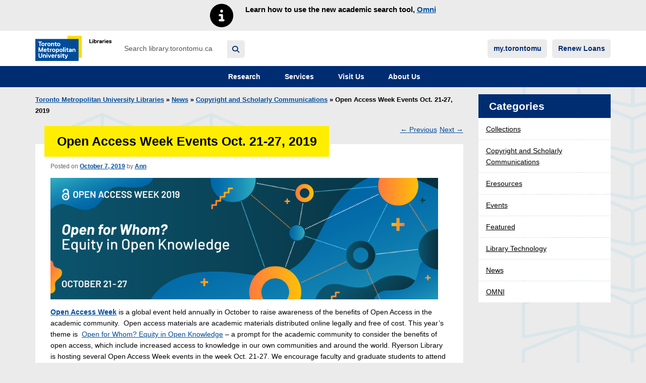

--- FILE ---
content_type: text/html; charset=UTF-8
request_url: https://library.torontomu.ca/blog/2019/10/open-access-week-oct-21-27-2019-open-for-whom-equity-in-open-knowledge/
body_size: 21575
content:

<!DOCTYPE html>
<!--[if IE 8]>
<html id="ie8" class="lt-ie9 no-js" lang="en-US">
<![endif]-->
<!--[if !(IE 6) | !(IE 7) | !(IE 8)  ]><!-->
<html lang="en-US">
<!--<![endif]-->
<head>
  <meta charset="UTF-8" />
  <meta name="viewport" content="width=device-width" />
  <meta name="theme-color" content="#03599c">

  <link rel="shortcut icon" href="https://s38328.pcdn.co/wp-content/themes/rula_wordpress/images/favicon.ico?v=2.6.22"/>

    <!-- Google Analytics -->
  <script>
  (function(i,s,o,g,r,a,m){i['GoogleAnalyticsObject']=r;i[r]=i[r]||function(){
  (i[r].q=i[r].q||[]).push(arguments)},i[r].l=1*new Date();a=s.createElement(o),
  m=s.getElementsByTagName(o)[0];a.async=1;a.src=g;m.parentNode.insertBefore(a,m)
  })(window,document,'script','https://www.google-analytics.com/analytics.js','ga');

  ga('create', 'UA-890753-8', 'auto');
  ga('require', 'eventTracker', {
    events: ['click', 'auxclick', 'contextmenu']
  });
  ga('require', 'outboundLinkTracker', {
    events: ['click', 'auxclick', 'contextmenu'],
    linkSelector: 'a:not([ga-on])'
  });
  ga('require', 'outboundFormTracker', {
    formSelector: '.outbound-track-submits'
  });
  ga('send', 'pageview');
  </script>
  <!-- End Google Analytics -->

  <!-- Google tag (gtag.js) -->
  <script async src="https://www.googletagmanager.com/gtag/js?id=G-BN7GYP0WYX"></script>
  <script>
    window.dataLayer = window.dataLayer || [];
    function gtag(){dataLayer.push(arguments);}
    gtag('js', new Date());

    gtag('config', 'G-BN7GYP0WYX');
  </script>

  <!-- Google Tag Manager -->
  <script>(function(w,d,s,l,i){w[l]=w[l]||[];w[l].push({'gtm.start':
  new Date().getTime(),event:'gtm.js'});var f=d.getElementsByTagName(s)[0],
  j=d.createElement(s),dl=l!='dataLayer'?'&l='+l:'';j.async=true;j.src=
  'https://www.googletagmanager.com/gtm.js?id='+i+dl;f.parentNode.insertBefore(j,f);
  })(window,document,'script','dataLayer','GTM-T7ZH6HZ');</script>
  <!-- End Google Tag Manager -->

  <!--[if IE 8]>
  <link rel="stylesheet" type="text/css" media="all" href="https://s38328.pcdn.co/wp-content/themes/rula_wordpress/style-ie8.css" />
  <![endif]-->
  <!--[if lt IE 9]>
  <script src="https://s38328.pcdn.co/wp-content/themes/rula_wordpress/js/html5shiv.js"></script>
  <script src="https://s38328.pcdn.co/wp-content/themes/rula_wordpress/js/html5shiv-printshiv.js"></script>
  <![endif]-->

  <link rel="pingback" href="https://library.torontomu.ca/xmlrpc.php" />

  <title>Open Access Week Events Oct. 21-27, 2019 &#8211; Toronto Metropolitan University Libraries</title>
<meta name='robots' content='max-image-preview:large' />
	<style>img:is([sizes="auto" i], [sizes^="auto," i]) { contain-intrinsic-size: 3000px 1500px }</style>
	
<!-- Google Tag Manager for WordPress by gtm4wp.com -->
<script data-cfasync="false" data-pagespeed-no-defer>
	var gtm4wp_datalayer_name = "dataLayer";
	var dataLayer = dataLayer || [];
</script>
<!-- End Google Tag Manager for WordPress by gtm4wp.com --><link rel='dns-prefetch' href='//stats.wp.com' />
<link rel='dns-prefetch' href='//widgets.wp.com' />
<link rel='dns-prefetch' href='//s0.wp.com' />
<link rel='dns-prefetch' href='//0.gravatar.com' />
<link rel='dns-prefetch' href='//1.gravatar.com' />
<link rel='dns-prefetch' href='//2.gravatar.com' />
<link rel="alternate" type="application/rss+xml" title="Toronto Metropolitan University Libraries &raquo; Feed" href="https://library.torontomu.ca/feed/" />
		<style>
			.lazyload,
			.lazyloading {
				max-width: 100%;
			}
		</style>
		<script>
window._wpemojiSettings = {"baseUrl":"https:\/\/s.w.org\/images\/core\/emoji\/16.0.1\/72x72\/","ext":".png","svgUrl":"https:\/\/s.w.org\/images\/core\/emoji\/16.0.1\/svg\/","svgExt":".svg","source":{"concatemoji":"https:\/\/s38328.pcdn.co\/wp-includes\/js\/wp-emoji-release.min.js?ver=6.8.3"}};
/*! This file is auto-generated */
!function(s,n){var o,i,e;function c(e){try{var t={supportTests:e,timestamp:(new Date).valueOf()};sessionStorage.setItem(o,JSON.stringify(t))}catch(e){}}function p(e,t,n){e.clearRect(0,0,e.canvas.width,e.canvas.height),e.fillText(t,0,0);var t=new Uint32Array(e.getImageData(0,0,e.canvas.width,e.canvas.height).data),a=(e.clearRect(0,0,e.canvas.width,e.canvas.height),e.fillText(n,0,0),new Uint32Array(e.getImageData(0,0,e.canvas.width,e.canvas.height).data));return t.every(function(e,t){return e===a[t]})}function u(e,t){e.clearRect(0,0,e.canvas.width,e.canvas.height),e.fillText(t,0,0);for(var n=e.getImageData(16,16,1,1),a=0;a<n.data.length;a++)if(0!==n.data[a])return!1;return!0}function f(e,t,n,a){switch(t){case"flag":return n(e,"\ud83c\udff3\ufe0f\u200d\u26a7\ufe0f","\ud83c\udff3\ufe0f\u200b\u26a7\ufe0f")?!1:!n(e,"\ud83c\udde8\ud83c\uddf6","\ud83c\udde8\u200b\ud83c\uddf6")&&!n(e,"\ud83c\udff4\udb40\udc67\udb40\udc62\udb40\udc65\udb40\udc6e\udb40\udc67\udb40\udc7f","\ud83c\udff4\u200b\udb40\udc67\u200b\udb40\udc62\u200b\udb40\udc65\u200b\udb40\udc6e\u200b\udb40\udc67\u200b\udb40\udc7f");case"emoji":return!a(e,"\ud83e\udedf")}return!1}function g(e,t,n,a){var r="undefined"!=typeof WorkerGlobalScope&&self instanceof WorkerGlobalScope?new OffscreenCanvas(300,150):s.createElement("canvas"),o=r.getContext("2d",{willReadFrequently:!0}),i=(o.textBaseline="top",o.font="600 32px Arial",{});return e.forEach(function(e){i[e]=t(o,e,n,a)}),i}function t(e){var t=s.createElement("script");t.src=e,t.defer=!0,s.head.appendChild(t)}"undefined"!=typeof Promise&&(o="wpEmojiSettingsSupports",i=["flag","emoji"],n.supports={everything:!0,everythingExceptFlag:!0},e=new Promise(function(e){s.addEventListener("DOMContentLoaded",e,{once:!0})}),new Promise(function(t){var n=function(){try{var e=JSON.parse(sessionStorage.getItem(o));if("object"==typeof e&&"number"==typeof e.timestamp&&(new Date).valueOf()<e.timestamp+604800&&"object"==typeof e.supportTests)return e.supportTests}catch(e){}return null}();if(!n){if("undefined"!=typeof Worker&&"undefined"!=typeof OffscreenCanvas&&"undefined"!=typeof URL&&URL.createObjectURL&&"undefined"!=typeof Blob)try{var e="postMessage("+g.toString()+"("+[JSON.stringify(i),f.toString(),p.toString(),u.toString()].join(",")+"));",a=new Blob([e],{type:"text/javascript"}),r=new Worker(URL.createObjectURL(a),{name:"wpTestEmojiSupports"});return void(r.onmessage=function(e){c(n=e.data),r.terminate(),t(n)})}catch(e){}c(n=g(i,f,p,u))}t(n)}).then(function(e){for(var t in e)n.supports[t]=e[t],n.supports.everything=n.supports.everything&&n.supports[t],"flag"!==t&&(n.supports.everythingExceptFlag=n.supports.everythingExceptFlag&&n.supports[t]);n.supports.everythingExceptFlag=n.supports.everythingExceptFlag&&!n.supports.flag,n.DOMReady=!1,n.readyCallback=function(){n.DOMReady=!0}}).then(function(){return e}).then(function(){var e;n.supports.everything||(n.readyCallback(),(e=n.source||{}).concatemoji?t(e.concatemoji):e.wpemoji&&e.twemoji&&(t(e.twemoji),t(e.wpemoji)))}))}((window,document),window._wpemojiSettings);
</script>
<link rel='stylesheet' id='subpages-navigation-css' href='https://s38328.pcdn.co/wp-content/plugins/subpages-navigation/subpages-navigation.css?ver=6.8.3' media='all' />
<style id='wp-emoji-styles-inline-css'>

	img.wp-smiley, img.emoji {
		display: inline !important;
		border: none !important;
		box-shadow: none !important;
		height: 1em !important;
		width: 1em !important;
		margin: 0 0.07em !important;
		vertical-align: -0.1em !important;
		background: none !important;
		padding: 0 !important;
	}
</style>
<link rel='stylesheet' id='wp-block-library-css' href='https://s38328.pcdn.co/wp-includes/css/dist/block-library/style.min.css?ver=6.8.3' media='all' />
<style id='classic-theme-styles-inline-css'>
/*! This file is auto-generated */
.wp-block-button__link{color:#fff;background-color:#32373c;border-radius:9999px;box-shadow:none;text-decoration:none;padding:calc(.667em + 2px) calc(1.333em + 2px);font-size:1.125em}.wp-block-file__button{background:#32373c;color:#fff;text-decoration:none}
</style>
<link rel='stylesheet' id='mediaelement-css' href='https://s38328.pcdn.co/wp-includes/js/mediaelement/mediaelementplayer-legacy.min.css?ver=4.2.17' media='all' />
<link rel='stylesheet' id='wp-mediaelement-css' href='https://s38328.pcdn.co/wp-includes/js/mediaelement/wp-mediaelement.min.css?ver=6.8.3' media='all' />
<style id='jetpack-sharing-buttons-style-inline-css'>
.jetpack-sharing-buttons__services-list{display:flex;flex-direction:row;flex-wrap:wrap;gap:0;list-style-type:none;margin:5px;padding:0}.jetpack-sharing-buttons__services-list.has-small-icon-size{font-size:12px}.jetpack-sharing-buttons__services-list.has-normal-icon-size{font-size:16px}.jetpack-sharing-buttons__services-list.has-large-icon-size{font-size:24px}.jetpack-sharing-buttons__services-list.has-huge-icon-size{font-size:36px}@media print{.jetpack-sharing-buttons__services-list{display:none!important}}.editor-styles-wrapper .wp-block-jetpack-sharing-buttons{gap:0;padding-inline-start:0}ul.jetpack-sharing-buttons__services-list.has-background{padding:1.25em 2.375em}
</style>
<link rel='stylesheet' id='rylib-wp-block-editor-css-css' href='https://s38328.pcdn.co/wp-content/themes/rula_wordpress/inc/rylib-wp-block-editor/rylib-wp-block-editor.css?ver=6.8.3' media='all' />
<style id='global-styles-inline-css'>
:root{--wp--preset--aspect-ratio--square: 1;--wp--preset--aspect-ratio--4-3: 4/3;--wp--preset--aspect-ratio--3-4: 3/4;--wp--preset--aspect-ratio--3-2: 3/2;--wp--preset--aspect-ratio--2-3: 2/3;--wp--preset--aspect-ratio--16-9: 16/9;--wp--preset--aspect-ratio--9-16: 9/16;--wp--preset--color--black: #000000;--wp--preset--color--cyan-bluish-gray: #abb8c3;--wp--preset--color--white: #ffffff;--wp--preset--color--pale-pink: #f78da7;--wp--preset--color--vivid-red: #cf2e2e;--wp--preset--color--luminous-vivid-orange: #ff6900;--wp--preset--color--luminous-vivid-amber: #fcb900;--wp--preset--color--light-green-cyan: #7bdcb5;--wp--preset--color--vivid-green-cyan: #00d084;--wp--preset--color--pale-cyan-blue: #8ed1fc;--wp--preset--color--vivid-cyan-blue: #0693e3;--wp--preset--color--vivid-purple: #9b51e0;--wp--preset--gradient--vivid-cyan-blue-to-vivid-purple: linear-gradient(135deg,rgba(6,147,227,1) 0%,rgb(155,81,224) 100%);--wp--preset--gradient--light-green-cyan-to-vivid-green-cyan: linear-gradient(135deg,rgb(122,220,180) 0%,rgb(0,208,130) 100%);--wp--preset--gradient--luminous-vivid-amber-to-luminous-vivid-orange: linear-gradient(135deg,rgba(252,185,0,1) 0%,rgba(255,105,0,1) 100%);--wp--preset--gradient--luminous-vivid-orange-to-vivid-red: linear-gradient(135deg,rgba(255,105,0,1) 0%,rgb(207,46,46) 100%);--wp--preset--gradient--very-light-gray-to-cyan-bluish-gray: linear-gradient(135deg,rgb(238,238,238) 0%,rgb(169,184,195) 100%);--wp--preset--gradient--cool-to-warm-spectrum: linear-gradient(135deg,rgb(74,234,220) 0%,rgb(151,120,209) 20%,rgb(207,42,186) 40%,rgb(238,44,130) 60%,rgb(251,105,98) 80%,rgb(254,248,76) 100%);--wp--preset--gradient--blush-light-purple: linear-gradient(135deg,rgb(255,206,236) 0%,rgb(152,150,240) 100%);--wp--preset--gradient--blush-bordeaux: linear-gradient(135deg,rgb(254,205,165) 0%,rgb(254,45,45) 50%,rgb(107,0,62) 100%);--wp--preset--gradient--luminous-dusk: linear-gradient(135deg,rgb(255,203,112) 0%,rgb(199,81,192) 50%,rgb(65,88,208) 100%);--wp--preset--gradient--pale-ocean: linear-gradient(135deg,rgb(255,245,203) 0%,rgb(182,227,212) 50%,rgb(51,167,181) 100%);--wp--preset--gradient--electric-grass: linear-gradient(135deg,rgb(202,248,128) 0%,rgb(113,206,126) 100%);--wp--preset--gradient--midnight: linear-gradient(135deg,rgb(2,3,129) 0%,rgb(40,116,252) 100%);--wp--preset--font-size--small: 13px;--wp--preset--font-size--medium: 20px;--wp--preset--font-size--large: 36px;--wp--preset--font-size--x-large: 42px;--wp--preset--spacing--20: 0.44rem;--wp--preset--spacing--30: 0.67rem;--wp--preset--spacing--40: 1rem;--wp--preset--spacing--50: 1.5rem;--wp--preset--spacing--60: 2.25rem;--wp--preset--spacing--70: 3.38rem;--wp--preset--spacing--80: 5.06rem;--wp--preset--shadow--natural: 6px 6px 9px rgba(0, 0, 0, 0.2);--wp--preset--shadow--deep: 12px 12px 50px rgba(0, 0, 0, 0.4);--wp--preset--shadow--sharp: 6px 6px 0px rgba(0, 0, 0, 0.2);--wp--preset--shadow--outlined: 6px 6px 0px -3px rgba(255, 255, 255, 1), 6px 6px rgba(0, 0, 0, 1);--wp--preset--shadow--crisp: 6px 6px 0px rgba(0, 0, 0, 1);}:where(.is-layout-flex){gap: 0.5em;}:where(.is-layout-grid){gap: 0.5em;}body .is-layout-flex{display: flex;}.is-layout-flex{flex-wrap: wrap;align-items: center;}.is-layout-flex > :is(*, div){margin: 0;}body .is-layout-grid{display: grid;}.is-layout-grid > :is(*, div){margin: 0;}:where(.wp-block-columns.is-layout-flex){gap: 2em;}:where(.wp-block-columns.is-layout-grid){gap: 2em;}:where(.wp-block-post-template.is-layout-flex){gap: 1.25em;}:where(.wp-block-post-template.is-layout-grid){gap: 1.25em;}.has-black-color{color: var(--wp--preset--color--black) !important;}.has-cyan-bluish-gray-color{color: var(--wp--preset--color--cyan-bluish-gray) !important;}.has-white-color{color: var(--wp--preset--color--white) !important;}.has-pale-pink-color{color: var(--wp--preset--color--pale-pink) !important;}.has-vivid-red-color{color: var(--wp--preset--color--vivid-red) !important;}.has-luminous-vivid-orange-color{color: var(--wp--preset--color--luminous-vivid-orange) !important;}.has-luminous-vivid-amber-color{color: var(--wp--preset--color--luminous-vivid-amber) !important;}.has-light-green-cyan-color{color: var(--wp--preset--color--light-green-cyan) !important;}.has-vivid-green-cyan-color{color: var(--wp--preset--color--vivid-green-cyan) !important;}.has-pale-cyan-blue-color{color: var(--wp--preset--color--pale-cyan-blue) !important;}.has-vivid-cyan-blue-color{color: var(--wp--preset--color--vivid-cyan-blue) !important;}.has-vivid-purple-color{color: var(--wp--preset--color--vivid-purple) !important;}.has-black-background-color{background-color: var(--wp--preset--color--black) !important;}.has-cyan-bluish-gray-background-color{background-color: var(--wp--preset--color--cyan-bluish-gray) !important;}.has-white-background-color{background-color: var(--wp--preset--color--white) !important;}.has-pale-pink-background-color{background-color: var(--wp--preset--color--pale-pink) !important;}.has-vivid-red-background-color{background-color: var(--wp--preset--color--vivid-red) !important;}.has-luminous-vivid-orange-background-color{background-color: var(--wp--preset--color--luminous-vivid-orange) !important;}.has-luminous-vivid-amber-background-color{background-color: var(--wp--preset--color--luminous-vivid-amber) !important;}.has-light-green-cyan-background-color{background-color: var(--wp--preset--color--light-green-cyan) !important;}.has-vivid-green-cyan-background-color{background-color: var(--wp--preset--color--vivid-green-cyan) !important;}.has-pale-cyan-blue-background-color{background-color: var(--wp--preset--color--pale-cyan-blue) !important;}.has-vivid-cyan-blue-background-color{background-color: var(--wp--preset--color--vivid-cyan-blue) !important;}.has-vivid-purple-background-color{background-color: var(--wp--preset--color--vivid-purple) !important;}.has-black-border-color{border-color: var(--wp--preset--color--black) !important;}.has-cyan-bluish-gray-border-color{border-color: var(--wp--preset--color--cyan-bluish-gray) !important;}.has-white-border-color{border-color: var(--wp--preset--color--white) !important;}.has-pale-pink-border-color{border-color: var(--wp--preset--color--pale-pink) !important;}.has-vivid-red-border-color{border-color: var(--wp--preset--color--vivid-red) !important;}.has-luminous-vivid-orange-border-color{border-color: var(--wp--preset--color--luminous-vivid-orange) !important;}.has-luminous-vivid-amber-border-color{border-color: var(--wp--preset--color--luminous-vivid-amber) !important;}.has-light-green-cyan-border-color{border-color: var(--wp--preset--color--light-green-cyan) !important;}.has-vivid-green-cyan-border-color{border-color: var(--wp--preset--color--vivid-green-cyan) !important;}.has-pale-cyan-blue-border-color{border-color: var(--wp--preset--color--pale-cyan-blue) !important;}.has-vivid-cyan-blue-border-color{border-color: var(--wp--preset--color--vivid-cyan-blue) !important;}.has-vivid-purple-border-color{border-color: var(--wp--preset--color--vivid-purple) !important;}.has-vivid-cyan-blue-to-vivid-purple-gradient-background{background: var(--wp--preset--gradient--vivid-cyan-blue-to-vivid-purple) !important;}.has-light-green-cyan-to-vivid-green-cyan-gradient-background{background: var(--wp--preset--gradient--light-green-cyan-to-vivid-green-cyan) !important;}.has-luminous-vivid-amber-to-luminous-vivid-orange-gradient-background{background: var(--wp--preset--gradient--luminous-vivid-amber-to-luminous-vivid-orange) !important;}.has-luminous-vivid-orange-to-vivid-red-gradient-background{background: var(--wp--preset--gradient--luminous-vivid-orange-to-vivid-red) !important;}.has-very-light-gray-to-cyan-bluish-gray-gradient-background{background: var(--wp--preset--gradient--very-light-gray-to-cyan-bluish-gray) !important;}.has-cool-to-warm-spectrum-gradient-background{background: var(--wp--preset--gradient--cool-to-warm-spectrum) !important;}.has-blush-light-purple-gradient-background{background: var(--wp--preset--gradient--blush-light-purple) !important;}.has-blush-bordeaux-gradient-background{background: var(--wp--preset--gradient--blush-bordeaux) !important;}.has-luminous-dusk-gradient-background{background: var(--wp--preset--gradient--luminous-dusk) !important;}.has-pale-ocean-gradient-background{background: var(--wp--preset--gradient--pale-ocean) !important;}.has-electric-grass-gradient-background{background: var(--wp--preset--gradient--electric-grass) !important;}.has-midnight-gradient-background{background: var(--wp--preset--gradient--midnight) !important;}.has-small-font-size{font-size: var(--wp--preset--font-size--small) !important;}.has-medium-font-size{font-size: var(--wp--preset--font-size--medium) !important;}.has-large-font-size{font-size: var(--wp--preset--font-size--large) !important;}.has-x-large-font-size{font-size: var(--wp--preset--font-size--x-large) !important;}
:where(.wp-block-post-template.is-layout-flex){gap: 1.25em;}:where(.wp-block-post-template.is-layout-grid){gap: 1.25em;}
:where(.wp-block-columns.is-layout-flex){gap: 2em;}:where(.wp-block-columns.is-layout-grid){gap: 2em;}
:root :where(.wp-block-pullquote){font-size: 1.5em;line-height: 1.6;}
</style>
<link rel='stylesheet' id='pb-accordion-blocks-style-css' href='https://s38328.pcdn.co/wp-content/plugins/accordion-blocks/build/index.css?ver=1.5.0' media='all' />
<link rel='stylesheet' id='add-anchor-links-style-css' href='https://s38328.pcdn.co/wp-content/plugins/add-anchor-links/assets/css/add-anchor-links.css?ver=1.0.2' media='all' />
<link rel='stylesheet' id='rylib-alma-collection-css-css' href='https://s38328.pcdn.co/wp-content/themes/rula_wordpress/shortcodes/rylib-alma-collections/rylib-alma-collections.css?ver=2.6.22' media='all' />
<link rel='stylesheet' id='shortcode-lawlib-omni-search-bar-css-css' href='https://s38328.pcdn.co/wp-content/themes/rula_wordpress/shortcodes/lawlib-omni-search-bar/shortcode-lawlib-omni-search-bar-css.css?ver=2.6.22' media='all' />
<link rel='stylesheet' id='rylib-workshop-events-css-css' href='https://s38328.pcdn.co/wp-content/themes/rula_wordpress/shortcodes/rylib-workshop-events/rylib-workshop-events.css?ver=2.6.22' media='all' />
<link rel='stylesheet' id='fontawesome-free-web-css' href='https://s38328.pcdn.co/wp-content/themes/rula_wordpress/vendor/fontawesome-free-6.1.1-web/css/all.min.css?ver=6.1.1' media='all' />
<link rel='stylesheet' id='fontawesome-v4-shims-css' href='https://s38328.pcdn.co/wp-content/themes/rula_wordpress/vendor/fontawesome-free-6.1.1-web/css/v4-shims.css?ver=6.1.1' media='all' />
<link rel='stylesheet' id='fontawesome-free-web-6.4.2-css' href='https://s38328.pcdn.co/wp-content/themes/rula_wordpress/vendor/fontawesome-free-6.4.2-web/css/all.min.css?ver=6.4.2' media='all' />
<link rel='stylesheet' id='bootstrap-style-css' href='https://s38328.pcdn.co/wp-content/themes/rula_wordpress/vendor/bootstrap-3.3.7/css/bootstrap.min.css?ver=3.3.7' media='all' />
<link rel='stylesheet' id='web-styles-css' href='https://s38328.pcdn.co/wp-content/themes/rula_wordpress/style.css?ver=2.6.22' media='all' />
<link rel='stylesheet' id='rylib-common-css' href='https://s38328.pcdn.co/wp-content/themes/rula_wordpress/css/rylib-common.css?ver=2.6.22' media='all' />
<link rel='stylesheet' id='rula-wordpress-style-css' href='https://s38328.pcdn.co/wp-content/themes/rula_wordpress/css/rula-style.css?ver=2.6.22' media='all' />
<link rel='stylesheet' id='rula-ribbons-style-css' href='https://s38328.pcdn.co/wp-content/themes/rula_wordpress/css/ribbons.css?ver=2.6.22' media='all' />
<link rel='stylesheet' id='rula-feed2js-style-css' href='https://s38328.pcdn.co/wp-content/themes/rula_wordpress/css/feed2js.css?ver=2.6.22' media='all' />
<link rel='stylesheet' id='rula-flex-blocks-style-css' href='https://s38328.pcdn.co/wp-content/themes/rula_wordpress/css/flex-blocks.css?ver=2.6.22' media='all' />
<link rel='stylesheet' id='rula-subpages-navigation-style-css' href='https://s38328.pcdn.co/wp-content/themes/rula_wordpress/css/rula-subpages-navigation.css?ver=2.6.22' media='all' />
<link rel='stylesheet' id='jcarousel-style-css' href='https://s38328.pcdn.co/wp-content/themes/rula_wordpress/css/jcarousel.css?ver=0.3.5' media='all' />
<link rel='stylesheet' id='font-awesome-css' href='https://s38328.pcdn.co/wp-content/themes/rula_wordpress/vendor/font-awesome/css/all.min.css?ver=6.1.1' media='all' />
<link rel='stylesheet' id='jetpack_likes-css' href='https://s38328.pcdn.co/wp-content/plugins/jetpack/modules/likes/style.css?ver=15.4' media='all' />
<link rel='stylesheet' id='dflip-style-css' href='https://s38328.pcdn.co/wp-content/plugins/3d-flipbook-dflip-lite/assets/css/dflip.min.css?ver=2.4.20' media='all' />
<style id='block-visibility-screen-size-styles-inline-css'>
/* Large screens (desktops, 992px and up) */
@media ( min-width: 992px ) {
	.block-visibility-hide-large-screen {
		display: none !important;
	}
}

/* Medium screens (tablets, between 768px and 992px) */
@media ( min-width: 768px ) and ( max-width: 991.98px ) {
	.block-visibility-hide-medium-screen {
		display: none !important;
	}
}

/* Small screens (mobile devices, less than 768px) */
@media ( max-width: 767.98px ) {
	.block-visibility-hide-small-screen {
		display: none !important;
	}
}
</style>
<link rel='stylesheet' id='sharedaddy-css' href='https://s38328.pcdn.co/wp-content/plugins/jetpack/modules/sharedaddy/sharing.css?ver=15.4' media='all' />
<link rel='stylesheet' id='social-logos-css' href='https://s38328.pcdn.co/wp-content/plugins/jetpack/_inc/social-logos/social-logos.min.css?ver=15.4' media='all' />
<script src="https://s38328.pcdn.co/wp-includes/js/jquery/jquery.min.js?ver=3.7.1" id="jquery-core-js"></script>
<script src="https://s38328.pcdn.co/wp-includes/js/jquery/jquery-migrate.min.js?ver=3.4.1" id="jquery-migrate-js"></script>
<script src="https://s38328.pcdn.co/wp-content/plugins/subpages-navigation/subpages-navigation.js?ver=6.8.3" id="subpages-navigation-js"></script>
<link rel="https://api.w.org/" href="https://library.torontomu.ca/wp-json/" /><link rel="alternate" title="JSON" type="application/json" href="https://library.torontomu.ca/wp-json/wp/v2/posts/34107" /><link rel="EditURI" type="application/rsd+xml" title="RSD" href="https://library.torontomu.ca/xmlrpc.php?rsd" />
<meta name="generator" content="WordPress 6.8.3" />
<link rel="canonical" href="https://library.torontomu.ca/blog/2019/10/open-access-week-oct-21-27-2019-open-for-whom-equity-in-open-knowledge/" />
<link rel='shortlink' href='https://wp.me/p2Hpif-8S7' />
<link rel="alternate" title="oEmbed (JSON)" type="application/json+oembed" href="https://library.torontomu.ca/wp-json/oembed/1.0/embed?url=https%3A%2F%2Flibrary.torontomu.ca%2Fblog%2F2019%2F10%2Fopen-access-week-oct-21-27-2019-open-for-whom-equity-in-open-knowledge%2F" />
<link rel="alternate" title="oEmbed (XML)" type="text/xml+oembed" href="https://library.torontomu.ca/wp-json/oembed/1.0/embed?url=https%3A%2F%2Flibrary.torontomu.ca%2Fblog%2F2019%2F10%2Fopen-access-week-oct-21-27-2019-open-for-whom-equity-in-open-knowledge%2F&#038;format=xml" />
<link rel="stylesheet" type="text/css" media="all" href="https://s38328.pcdn.co/wp-content/themes/rula_wordpress/custom-css/sitelibrary.css" />	<style>img#wpstats{display:none}</style>
		
<!-- Google Tag Manager for WordPress by gtm4wp.com -->
<!-- GTM Container placement set to footer -->
<script data-cfasync="false" data-pagespeed-no-defer>
</script>
<!-- End Google Tag Manager for WordPress by gtm4wp.com -->		<script>
			document.documentElement.className = document.documentElement.className.replace('no-js', 'js');
		</script>
				<style>
			.no-js img.lazyload {
				display: none;
			}

			figure.wp-block-image img.lazyloading {
				min-width: 150px;
			}

			.lazyload,
			.lazyloading {
				--smush-placeholder-width: 100px;
				--smush-placeholder-aspect-ratio: 1/1;
				width: var(--smush-image-width, var(--smush-placeholder-width)) !important;
				aspect-ratio: var(--smush-image-aspect-ratio, var(--smush-placeholder-aspect-ratio)) !important;
			}

						.lazyload, .lazyloading {
				opacity: 0;
			}

			.lazyloaded {
				opacity: 1;
				transition: opacity 400ms;
				transition-delay: 0ms;
			}

					</style>
		
<!-- Jetpack Open Graph Tags -->
<meta property="og:type" content="article" />
<meta property="og:title" content="Open Access Week Events Oct. 21-27, 2019" />
<meta property="og:url" content="https://library.torontomu.ca/blog/2019/10/open-access-week-oct-21-27-2019-open-for-whom-equity-in-open-knowledge/" />
<meta property="og:description" content="Open Access Week is a global event held annually in October to raise awareness of the benefits of Open Access in the academic community.  Open access materials are academic materials distributed on…" />
<meta property="article:published_time" content="2019-10-07T17:01:10+00:00" />
<meta property="article:modified_time" content="2019-10-08T20:08:20+00:00" />
<meta property="og:site_name" content="Toronto Metropolitan University Libraries" />
<meta property="og:image" content="https://s38328.pcdn.co/wp-content/uploads/2019-Open-Access-Week-ENGLISH-986x310-1.png" />
<meta property="og:image:width" content="986" />
<meta property="og:image:height" content="310" />
<meta property="og:image:alt" content="" />
<meta property="og:locale" content="en_US" />
<meta name="twitter:text:title" content="Open Access Week Events Oct. 21-27, 2019" />
<meta name="twitter:image" content="https://s38328.pcdn.co/wp-content/uploads/2019-Open-Access-Week-ENGLISH-986x310-1.png?w=640" />
<meta name="twitter:card" content="summary_large_image" />

<!-- End Jetpack Open Graph Tags -->
		<style id="wp-custom-css">
			/*
You can add your own CSS here.

Click the help icon above to learn more.
*/
#askcontainer {
	padding: 0!important;
}

.cal_closure {
	color: red;
}

@media (min-width: 768px) {
	.global-footer-bottom {
		padding-bottom: 3em;
	}	
}

/* Ask drop shadow */
img.ask-button:hover {
    box-shadow: 5px 10px white;
}
img.ask-button {
    border-radius: 10px;
    box-shadow: 5px 10px silver;
}

/* Style table on RACER FAQ page */
.racer-faq td {padding-right: 2em; padding-bottom: 1em; vertical-align: top;}

/* Search Box background colour */
.search_form .search_input, .search_form input[type="search"]  {
	background-color: #ffffff;
}

#main>.search_form .search_input, .search_form input[type="search"] {background-color: #e5e5e5;}

/* Style for Course Readings Images */
.coursereadingimage {
	margin-left: 2em;
	filter: drop-shadow(5px 5px 5px grey);
	margin-top: 0.5em;
}

/* Extra padding after li entries in ol and ul lists */
.padded-list li{
	padding-bottom: 1em;
}

/* Black Heritage Exhibit Page */
.narrow {
	float: left;
}
.wide {
	float: right;
}
.bottomborder {
	float: left;
	padding-bottom: 1em;
}

/* Additional padding at top of image */
.topspace20 {
	margin-top: 20px;
}
/*  TEMPORARY 1.27.0 hotfix */
.widget.section-widget .menu-item a {
  background: var(--white);
  color: var(--black);
  text-decoration: underline;
  padding: 10px 15px;
}
.widget.section-widget .menu-item a:hover {
  background: var(--black);
  color: var(--white);
}
/* Fix Textbook search box */
.textbook_search,.search_input {
	width: 80%;
}
/* Remove underline from h2 a links */
h2 a {
	text-decoration: none;
}
h2 a:hover {
	text-decoration: underline;
}
/* Add some spacing between list items in columns */
div.wp-block-column li {
	padding-bottom: 0.5em;
}
ul.extra-spacing li {
	padding-bottom: 0.5em;
}
/* Styling for Staff Directory 
img.staff-member-photo {
	display: none;
}
div.staff-member-listing h3.staff-member-name {
	display: inline;
	padding-right: 1em;
	font-size: 1.0em
}
div.staff-member-listing h4.staff-member-position {
	display: inline;
	padding-right: 1em;
	font-size: 1em
}
a.staff-member-email {
	display: inline;
}
div.staff-member-bio p {
	display:inline;
}
div.bio-projects {
  display: none;
}
*/
header.staff-header {
	padding-top: 5em;
	padding-left: 5em;
}
.staff-content {
	padding-left: 5em;
}
.single-staff-member .staff-meta .title {
font-weight: bold;
color: #000;
font-size: 1.3em;
}
header.staff-header .entry-title {margin-bottom: 0;
font-size: 1.9em; margin-top:0.5em;}
header.staff-header img.staff-member-photo {
	box-shadow: 5px 5px 5px silver;
	border-radius: 50%
}
/* Fix size of heading on posts pages */
.post .entry-title {
	font-size: 1.75em;
}
.post h2 {
	font-size: 1.5em;
}
.post h3 {
	font-size: 1.3em;
}
.post h4 {
	font-size: 1.2em;
}
.post h5 {
	font-size: 1.1em;
}
.post h6 {
	font-size: 1em;
}
/* Spacing of lists */
ul.inc-height li {
	padding-bottom: 1em;
}
/* Customize Pop-up Chat Widget */
.ui-widget-content {
	font-weight: bold;
	border: 0;
	background-color: #ffffff !important;
}
.ui-state-default, .ui-widget-content .ui-state-default, .ui-widget-header .ui-state-default
{background: #0077c3 !important;}

.ui-widget-header {
	border: 0;
	background: #ffdc00 !important;
}
.ui-dialog .ui-dialog-buttonpane button {
	padding: 1em;
	margin: 0.5em 0.4em 0.5em 1em;
}
.ui-dialog .ui-dialog-buttonpane .ui-dialog-buttonset {
	float: none !important;
	text-align: center;
}
#ui-id-2 {
	color: #000;
}
.ui-dialog.ui-dialog-content {
	padding-bottom: 2em;
}
/* Dynamic Ask Chat icon */
/* .libraryh3lp {
	background-color: rgb(235,235,235);
	padding: 1em 1em 0 1em;
	width: 150px;
} */

div.needs-js {
	background-color: red;
}

/* Customized COVID messge on Service pages */
.contentWrapper {
	font-style: italic;
	background-color: #ffffff;
	padding: 1em 1em 1em 2em;
	border: 2px solid #ffdc00;
	display: flex;
  align-items: center;
}
.iconContainer:before {
	content: "\f06a";
	font-family: FontAwesome;
	padding-right: 1em;
	font-style: normal;
	font-size: 2.5em;
}
.textContainer a {
	font-style: normal;
}
/* Drop Shadow for images */
.dropshadow {
	 box-shadow: 9px 9px 6px 1px rgba(42,41,44,0.16);
    -webkit-box-shadow: 9px 9px 6px 1px rgba(42,41,44,0.16);
    -moz-box-shadow: 9px 9px 6px 1px rgba(42,41,44,0.16);
}
/* Fix for background color in even numbered rows in tables so that watermark does not show */
.table-striped>tbody>tr:nth-of-type(even) {
    background-color: var(--main-bg-color);
}
.wp-block-table.is-style-stripes tbody tr:nth-child(even) {
	background-color: white;
}

/* Quick things for Fall 2020 Homepage */
.rylib-homepage-bento .wp-block-column {
	padding: 20px;
	background: #fff;
	border-bottom: 10px #4CA6E8 solid;
}
.rylib-homepage-bento h2 {
	font-size: 2rem;
	margin-top: 0;
}
.rylib-homepage-bento ul {
	list-style: none;
	padding: 0px;
}

.rylib-homepage-bento a {
	color: #000;
}

.rylib-homepage-news h2, .rylib-homepage-workshops h2 {
	color: #0F306B;
	text-align: center;
	font-size: 2rem;
	margin-top: 0;
}

.rylib-homepage-workshops a, .rylib-homepage-workshops a:visited { color: #000 }
.rylib-homepage-workshops ul {
	padding: 0;
	list-style: none;
}
div.rylib-homepage-workshops li {
	padding-bottom: 1em;
}
.rylib-homepage-workshops .event { 	
	display: flex;
	font-weight: 700;
	color: #0F306B;
}

.rylib-homepage-workshops .event .datewrap {
	text-align: right;
	min-width: 110px;
}

.rylib-homepage-workshops .event .date {
	font-size: 1.25em;
}

.rylib-homepage-workshops .event .time {
    line-height: 1.3em;
    font-size: .9em;
    margin-top: 5px;
}

.rylib-homepage-workshops .event .description {
	color: #FFF;
	background: #0F306B;
	padding: 1em;
	margin-left: 1em;
	flex: 1 0 0;
}

.rylib-homepage-workshops .event .description a {
	color: #FFF;
	text-decoration: none;
}

.rylib-homepage-workshops .event .description a:hover {
	text-decoration: underline;
}

.rylib-land-ack {
	background: #FFF;
  padding: 1.5em;
  margin-bottom: 2em;
}

.rylib-land-ack p {
	margin: 0;
}

.rylib-land-ack .wp-block-buttons {
	position: absolute;
	right: 1.5em;
}

.rylib-land-ack .wp-block-button .wp-block-button__link {
	background: #4EA5E8;
	border-radius: 0;
}

/*Figshare test */
.search-form .sf-input input
{
    color: #252525;
    font-size: 16px;
    line-height: 30px;
    text-overflow: ellipsis;
    white-space: nowrap;
    height: 36px;
    width: 100%;
    max-width: 400px;
    padding: 0 36px 0 12px;
    border: 1px solid #ddd;
    box-shadow: none;
    border-radius: 3px;
    overflow: hidden;
}
.browse-menu {
	list-style: none;
	padding-left: 0;
	display: flex;
	flex-wrap: wrap;
}
.browse-menu li {
	padding: 3em 1.5em;
	background-color: white;
	margin-right: 2em;
	flex: 1 0 200px;
	width: 0;
	border: 1px solid #eaeaea;
	text-transform: uppercase;
	border-bottom: 10px #4ca6e8 solid;
		margin-top: 2em;
}
.search-form .sf-submit {
    position: absolute;
    top: 0;
    right: 0;
    width: 36px;
    height: 36px;
    padding: 0;
    font-size: 14px;
    color: #bbb;
    display: -webkit-flex;
    display: -ms-flexbox;
    display: flex;
    -webkit-align-items: center;
    -ms-flex-align: center;
    align-items: center;
    -webkit-justify-content: center;
    -ms-flex-pack: center;
    justify-content: center;
    background: none;
    cursor: pointer;
    border: none;
    border-radius: 4px;

}
form.dh-search-form input[type="search"]{
	background-color: #fff;
}
.text-input-component-wrapper {
	text-align: center;
  padding: 1em;
}

.home h2 a {
	color: #000;
  text-decoration: none;	
}
.home h2 a:hover {
	text-decoration: underline;
}

.rylib-tabs {
	text-align: left;
}
/* Digital Repository Page */
div.linkbox > a:link, div.linkbox > a:visited {
	font-weight: bold;
	color: #ffffff;
}

/* Styling of Accordion */
.c-accordion__title {
	background-color: #fff;
	padding: 1em;
}
div.wp-block-pb-accordion-item.c-accordion__item.js-accordion-item {
	padding-right: 2em;
	background-color: #fff;
}
.c-accordion__content p {
	padding-left: 1em;
	padding-bottom: 1em;
}
div.c-accordion__content .wp-block-pb-accordion-item.c-accordion__item.js-accordion-item {
    
    border: 10px solid #ffc609;
   
    margin-right: -2.1em;
}
h3.c-accordion__title.js-accordion-controller {
	font-size: 1.1em
}
h4.c-accordion__title.js-accordion-controller {
	font-size: 1em;
}
/* White borders on images */
img.white-border {
	border: 15px solid white;
}
/* Centre Alert Message */
div.alert-message div.col-xs-12 {display: flex;
	justify-content: center;
}
	/* Table of Contents Highlighting */
:target {
	background-color: #ffdc00;
}



/*
	CSS Migrated from Jetpack:
*/

/* Off-campus url builder page 
  */
#off-campus-doi {
	padding: 30px 0 30px 30px;
	background-color: #d9d9d9;
}
/* Center images */
center-images {
	text-align: center;
}
/* Ask A Librarian Buttons */
.ask-buttons img {
	border-radius: 10px;
	border: 1px solid silver;
	box-shadow: 5px 10px silver;
	background-color: white;
	padding-left: 1em;
	padding-right: 1em;
	padding-top: 1em;
}
.ask-buttons img:hover {
	box-shadow: 5px 10px #002d72;
}
.ask-buttons .libraryh3lp img {
	width: 151px;
}
/* Fix colour of visited and hovered  links on button on Book A Librarian page */
a.wp-block-button__link:visited {
    color: white;
}
a.wp-block-button__link:hover {
    color: white;
}
/* Hide Header on hours table */
.hidden-header {
	display: none;
}

/* Search button customization */
.search_form input[type="submit"] {
	background-color: #4EA5E8;
	font-weight: bold;
	color: white;
}
form.search_form_short input[type="submit"] {
	background-color: #4EA5E8;
	font-weight: bold;
	color: white;
	border: none;
}
#opacbox input[type="submit"] {
	background-color: #4EA5E8;
	font-weight: bold;
	color: white;
	border: none;
}
form.search_form  input[type="submit"] {
	background-color: #4EA5E8;
	font-weight: bold;
	color: white;
	border: none;
}
/* Roman Numeral List */
.roman {
list-style-type: upper-roman;
}
/* Narrow Table */
.narrow-table {
	width: 50%;
}
/* Borrower tables */
.borrower_chart {
	background-color: #ffc609;
	border-bottom: 1px solid #ddd;
}
.table-border-pale td {
	border: 1px solid #ddd;
}
.table-border-pale th {
	border: 1px solid #ddd;
}
.table-border-pale thead {
	border: 1px solid #ddd;
}
}
/* LibCal Styling for Home Page */

.hp-libcal-widget h3.s-lc-ea-h3 {
	color: #000;
}
.hp-libcal-widget h3.s-lc-ea-h3 {
	visibility: hidden;
	height: 0;
	margin: 0;
}

.hp-libcal-widget h3.s-lc-ea-h3 ~ ul {
	list-style: none;
	font-size: 0.9em;
	padding: 0;
}
.hp-libcal-widget h3.s-lc-ea-h3 ~ ul li {
	margin-bottom: 1em;
	background-color: #0F306B;
  color: #fff;
	padding: 1em;
}
.hp-libcal-widget  {
	padding-left: 5em;
}

.hp-libcal-widget h3.s-lc-ea-h3 ~ ul li a{
	font-weight: bold;
	color: #fff;
	font-size: 1.3em;
	text-decoration:none;
}
.news-events {
	padding-left: 0;
}
/* Make side menu less obtrusive */
ul.subpages-navi-widget a {
	opacity: 0.7;
}
.hitarea {
	z-index: 100;
}

.footnotes {
    font-size: 0.9em;
	line-height: 1.5em;
}
.shaded {
	background-color: #ddd;
}
/* Staff Directory Styles */
h3.staff-member-name {
	font-size: 16px;
}
.staff-member-position {
	font-weight: normal;
}
div.staff-member-listing .staff-member {
	background-color: #eee;
}
/* Visit Us Pages */
.location p{
	padding-left: 2em;
}
.location h3,.location h4 {
	padding-left: 28px;
	margin-bottom: 1em;
}
.location img {
	box-shadow: 5px 5px 5px grey;
	margin-left: 28px;
}
.overview figcaption {
	line-height: normal;
}
.overview img {
	box-shadow: 5px 5px 5px grey;
}
.location figcaption {
	line-height: normal;
	margin-left: 28px
}
.location .wp-block-gallery {
	margin-right: 2em;
}
figcaption.wp-element-caption {
	padding-top: 0.5em;
}
.floor_figcaption figcaption{
  font-size: 1em;
  font-family: arial, sans-serif}
ul.visit-us {
	list-style: none;
	padding: 0;
}

/* Colour of password box */
.post-password-required input[type=password] {
	background-color: #fff;
}
/* OMNI CSS */
.omni-av {
	display: none;
}
#omni_search_logo img {
  margin-bottom: 1em;
  padding: 0.5em;
}
input@primoQueryTempmedia {
	background-color: #fff;
}
.omni-av input {
	background-color: #ffffff;
}
.omni-av input#go {
	color: #ffffff;
	background-color: #4ea5e8;
	font-weight: bold;

}
/* CSS for OMNI Search Box */  
.omni_search_box {
  background-color: rgba(42,42,42,0.75);
  padding: 2em 1em 1em 0;
  text-align: left;
  display: block;
  margin-bottom: 5em;
}
.omni_search_box p {
  color: #ffffff;
}
input[type="text"] {
  background-color: #ffffff;
}
  
#omni-search_logo {
  margin-top: 2em;
  margin-bottom: 2em;
}
  
#omni_search_form {
  margin-top: 2em;
}
#go {
  font-size: 12px; 
  font-weight: bold; 
  background-color: #004c9b; 
  color: #ffffff; 
  border: 1px solid #004c9b;
}
#go:hover {
  background-color: #ffa300;
  border: 1px solid #ffa300;
}
#peer-reviewed {
  color: #ffffff;
line-height: 0.8em;
}

div#search_panel {
padding-left: 5em;
}
div#options_panel {
}
div#options_panel ul {
list-style: none;
margin: 0;

}
div#options_panel li {
padding: 1em;
border-bottom: 1px solid #ffffff;
margin-bottom: 0.1em;
color: #ffffff;
}
div#options_panel li a {
color: #ffffff;
text-decoration: none;
}
div#omni_search_links a, div#omni_search_links li {
color: #ffffff;
text-decoration: none;
}
div#omni_search_links a:hover {
 text-decoration: underline;
}
#omni_search_links ul {
list-style: none;
margin: 0;
padding: 2em 0 0 0;
}
#omni_search_links li {
display: inline;
}
.jun12 {
	display: none;
}/* Add spacing before headings */
h2:not(:first-child) {
	margin-top: 1.5em;
}
h3 {
	margin-top: 1.3em;
}
/* Offset screenshots with white background */
.image-white-background {
	background-color: #fff;align-content;
	padding: 5px;
}
.breadcrumbs a {
	font-weight: bold;
}
.breadcrumbs {
	color: black;
}
.50years h2 {
 font-size: 1.5em;
}
.50years h3 {
	font-size: 1.25em;
}

.rylib-land-ack .wp-block-button .wp-block-button__link{background: #004C9B !important;}

@media (min-width: 768px) {
    .global-footer-bottom {
        padding-bottom: 1em;
    }
}
/* Badges Button Home Page */
.badges-button {
	float: right;
}

@media (max-width: 768px) {
    .hp-libcal-widget {
        padding-left: 0em;
    }
}

.ryerson-btn {background : #004c9b}

.wp-block-button .wp-block-button__link {width : 200px;}

#site-search::placeholder {
  color: #545454;
  opacity: 1;
}

.wp-block-gallery span.image-caption-text {
    background: black;
	  padding: 2px;
}

.ui-button-text {color:white}		</style>
		</head>

<body class="wp-singular post-template-default single single-post postid-34107 single-format-standard wp-theme-rula_wordpress">
  <!-- Google Tag Manager (noscript) -->
  <noscript><iframe data-src="https://www.googletagmanager.com/ns.html?id=GTM-T7ZH6HZ"
  height="0" width="0" style="display:none;visibility:hidden" src="[data-uri]" class="lazyload" data-load-mode="1"></iframe></noscript>
  <!-- End Google Tag Manager (noscript) -->
  
    <a class="assistive-text btn" href="#main-navigation">Skip to main menu</a>
    <a class="assistive-text btn" href="#main">Skip to content</a>

  
<div class="alert-message alert-message-bg-#EBEBEB"">
  <div class="container">
    <div class="row">
      <div class="col-xs-12" style="display:flex;">
        <i style="font-size: 3em; margin-right: 0.5em;" class="fa fa-info-circle" aria-hidden="true"></i>
        <div>Learn how to use the new academic search tool, <a href="https://web.archive.org/web/20241229050708/https://learn.library.torontomu.ca/omni">Omni</a></div>
      </div>
    </div>
  </div>
</div>
  
  <header class="global-header-top">
  <div class="container">
    <div class="row">
      <div class="col-xs-12">
        <nav class="navbar">
          <div class="container-fluid">
            <!-- Brand and toggle get grouped for better mobile display -->
            <div class="navbar-header">

              <!-- RULA Logo standalone site compatability -->
              
              <a class="navbar-brand" href="https://library.torontomu.ca/" ga-on="click" ga-event-category="Navigation" ga-event-action="Header click" ga-event-label="Logo"><img data-src="https://s38328.pcdn.co/wp-content/themes/rula_wordpress/images/TMU-Libraries-rgb.png" alt="" src="[data-uri]" class="lazyload"><span class="sr-only">Toronto Metropolitan University Library homepage</span></a>

              <div class="navbar-toggle-wrap">
                <button type="button" class="navbar-toggle collapsed" data-toggle="collapse" data-target="#site-search-form" aria-expanded="false">
                  <span class="sr-only">Toggle search form</span>
                  <i class="fa fa-search" title="Toggle search form"></i>
                </button>
                <button type="button" class="navbar-toggle collapsed" data-toggle="collapse" data-target="#global-navigation" aria-expanded="false">
                  <span class="sr-only">Toggle navigation</span>
                  <i class="fa fa-bars" title="Toggle navigation"></i>
                </button>
              </div>
            </div>

            <!-- Site Search -->
            
            <div class="collapse navbar-collapse navbar-left" id="site-search-form">
              <div class="rylib-search-form">
                <form action="https://library.torontomu.ca/" method="get" data-ga-event-category="Search / Resource Discovery" data-ga-event-action="Site search" data-ga-event-label="Search WordPress">
                    <label for="site-search" class="form-label mb-0 me-2 sr-only">Search</label>
                    <input id="site-search" type="text" name="s" class="form-control" placeholder="Search library.torontomu.ca" required="" value="">
                  <button aria-label="Search" type="submit"><i class="fa fa-search" title="Search"></i></button>
                </form>
              </div>
            </div>

            <!-- Global Header Top Navigation Area -->
            <div class="collapse navbar-collapse navbar-right" id="global-navigation">
              <ul class="nav navbar-nav" role="navigation">
                <li id="menu-item-31015" class="menu-item menu-item-type-custom menu-item-object-custom menu-item-31015"><a href="https://my.torontomu.ca" ga-on="click" ga-event-category="Navigation" ga-event-action="Header click" ga-event-label="my.torontomu">my.torontomu</a></li>
<li id="menu-item-30963" class="menu-item menu-item-type-custom menu-item-object-custom menu-item-30963"><a href="https://torontomu.primo.exlibrisgroup.com/discovery/account?vid=01OCUL_TMU:01OCUL_TMU" ga-on="click" ga-event-category="Navigation" ga-event-action="Header click" ga-event-label="Renew Loans">Renew Loans</a></li>
              </ul>
            </div>
          </div><!-- /.container-fluid -->
        </nav>
      </div>
    </div>
  </div>
</header>

<header class="global-header-bottom">
  <div class="container">
    <div class="navbar-header">
      <a class="navbar-brand" href="https://library.torontomu.ca">Home</a>
      <button type="button" class="navbar-toggle collapsed" data-toggle="collapse" data-target="#global-header-bottom" aria-expanded="false">
        <span class="sr-only">Toggle navigation</span>
        <i class="fa fa-angle-down" title="Toggle navigation"></i>
      </button>
    </div>
    <div id="global-header-bottom" class="collapse navbar-collapse"><ul id="menu-library-navigation" class="nav navbar-nav"><li itemscope="itemscope" itemtype="https://www.schema.org/SiteNavigationElement" id="menu-item-448" class="menu-item menu-item-type-custom menu-item-object-custom menu-item-448"><a title="Research menu tab" href="https://library.torontomu.ca/guides" ga-on="click" ga-event-category="Navigation" ga-event-action="Header click" ga-event-label="Research"><i class="fa Research menu tab" aria-hidden="true"></i>&nbsp;Research</a></li>
<li itemscope="itemscope" itemtype="https://www.schema.org/SiteNavigationElement" id="menu-item-831" class="menu-item menu-item-type-post_type menu-item-object-page menu-item-831"><a title="Services menu tab" href="https://library.torontomu.ca/services/" ga-on="click" ga-event-category="Navigation" ga-event-action="Header click" ga-event-label="Services"><i class="fa Services menu tab" aria-hidden="true"></i>&nbsp;Services</a></li>
<li itemscope="itemscope" itemtype="https://www.schema.org/SiteNavigationElement" id="menu-item-45991" class="menu-item menu-item-type-post_type menu-item-object-page menu-item-45991"><a title="Visit us menu tab" href="https://library.torontomu.ca/visit-us/" ga-on="click" ga-event-category="Navigation" ga-event-action="Header click" ga-event-label="Visit Us"><i class="fa Visit us menu tab" aria-hidden="true"></i>&nbsp;Visit Us</a></li>
<li itemscope="itemscope" itemtype="https://www.schema.org/SiteNavigationElement" id="menu-item-25617" class="menu-item menu-item-type-custom menu-item-object-custom menu-item-25617"><a title="About us menu tab" href="https://library.torontomu.ca/info/about-us/" ga-on="click" ga-event-category="Navigation" ga-event-action="Header click" ga-event-label="About Us"><i class="fa About us menu tab" aria-hidden="true"></i>&nbsp;About Us</a></li>
</ul></div>  </div>
</header>

  
      
  
  
  <div id="main" class="clear">
  
<div class="container" style="margin-top: 1em;">

  <div class="row">

    <div id="primary" class="col-xs-12 col-md-9">
          
    <div class="breadcrumbs"><a title="Go to Toronto Metropolitan University Libraries." href="https://library.torontomu.ca" class="home">Toronto Metropolitan University Libraries</a> &#187; <a title="Go to News." href="https://library.torontomu.ca/blog/" class="post-root post post-post">News</a> &#187; <a title="Go to the Copyright and Scholarly Communications category archives." href="https://library.torontomu.ca/blog/category/csc/" class="taxonomy category">Copyright and Scholarly Communications</a> &#187; Open Access Week Events Oct. 21-27, 2019</div>
        <nav id="nav-single">
    <h3 class="assistive-text">Post navigation</h3>
    <span class="nav-previous"><a href="https://library.torontomu.ca/blog/2019/08/queering-canadian-wikipedia-edit-a-thon/" rel="prev"><span class="meta-nav">&larr;</span> Previous</a></span>
    <span class="nav-next"><a href="https://library.torontomu.ca/blog/2019/11/enhanced-citizenship-ceremony/" rel="next">Next <span class="meta-nav">&rarr;</span></a></span>
  </nav><!-- #nav-single -->

<article id="post-34107" class="post-34107 post type-post status-publish format-standard hentry category-csc category-events category-news tag-open-access tag-open-access-week-2019">
			<header class="entry-header">
			<h1 class="entry-title"><a href="https://library.torontomu.ca/blog/2019/10/open-access-week-oct-21-27-2019-open-for-whom-equity-in-open-knowledge/">Open Access Week Events Oct. 21-27, 2019</a></h1>
		</header><!-- .entry-header -->
	
	<div class="entry-content">

				<div class="entry-meta">
			<span class="sep">Posted on </span><a href="https://library.torontomu.ca/blog/2019/10/open-access-week-oct-21-27-2019-open-for-whom-equity-in-open-knowledge/" title="1:01 pm" rel="bookmark"><time class="entry-date" datetime="2019-10-07T13:01:10-04:00" pubdate>October 7, 2019</time></a><span class="by-author"> <span class="sep"> by </span> <span class="author vcard"><a class="url fn n" href="https://library.torontomu.ca/blog/author/aludbrook/" title="View all posts by Ann" rel="author">Ann</a></span></span>		</div><!-- .entry-meta -->
		
		<p><img fetchpriority="high" decoding="async" class="alignnone size-full wp-image-34123" src="https://s38328.pcdn.co/wp-content/uploads/2019-Open-Access-Week-ENGLISH-986x310-1.png" alt="" width="986" height="310" srcset="https://s38328.pcdn.co/wp-content/uploads/2019-Open-Access-Week-ENGLISH-986x310-1.png 986w, https://s38328.pcdn.co/wp-content/uploads/2019-Open-Access-Week-ENGLISH-986x310-1-150x47.png 150w, https://s38328.pcdn.co/wp-content/uploads/2019-Open-Access-Week-ENGLISH-986x310-1-300x94.png 300w, https://s38328.pcdn.co/wp-content/uploads/2019-Open-Access-Week-ENGLISH-986x310-1-768x241.png 768w, https://s38328.pcdn.co/wp-content/uploads/2019-Open-Access-Week-ENGLISH-986x310-1-650x204.png 650w" sizes="(max-width: 986px) 100vw, 986px" /></p>
<p><strong><a href="http://www.openaccessweek.org/page/about">Open Access Week</a></strong> is a global event held annually in October to raise awareness of the benefits of Open Access in the academic community.  Open access materials are academic materials distributed online legally and free of cost. This year’s theme is  <a href="http://Open for Whom? Equity in Open Knowledge">Open for Whom? Equity in Open Knowledge</a> – a prompt for the academic community to consider the benefits of open access, which include increased access to knowledge in our own communities and around the world. Ryerson Library is hosting several Open Access Week events in the week Oct. 21-27. We encourage faculty and graduate students to attend open access events and learn more about how open access can benefit your teaching and research.</p>
<h2><a href="#open-access-week-keynote-and-award" aria-hidden="true" class="aal_anchor" id="open-access-week-keynote-and-award"><svg aria-hidden="true" class="aal_svg" height="16" version="1.1" viewBox="0 0 16 16" width="16"><path fill-rule="evenodd" d="M4 9h1v1H4c-1.5 0-3-1.69-3-3.5S2.55 3 4 3h4c1.45 0 3 1.69 3 3.5 0 1.41-.91 2.72-2 3.25V8.59c.58-.45 1-1.27 1-2.09C10 5.22 8.98 4 8 4H4c-.98 0-2 1.22-2 2.5S3 9 4 9zm9-3h-1v1h1c1 0 2 1.22 2 2.5S13.98 12 13 12H9c-.98 0-2-1.22-2-2.5 0-.83.42-1.64 1-2.09V6.25c-1.09.53-2 1.84-2 3.25C6 11.31 7.55 13 9 13h4c1.45 0 3-1.69 3-3.5S14.5 6 13 6z"></path></svg></a><strong>Open Access Week Keynote and Award</strong></h2>
<p><strong>Day:</strong> Oct 21, 2019</p>
<p><strong>Time:</strong> 12 p.m.- 2 p.m.</p>
<p><strong>Location:</strong> Library Collaboratory, 3rd Floor (access via 3rd Floor, LIB/SLC)</p>
<h3><a href="#keynote-open-access-and-inclusive-infrastructure-in-support-of-epistemic-diversity-and-knowledge-equity" aria-hidden="true" class="aal_anchor" id="keynote-open-access-and-inclusive-infrastructure-in-support-of-epistemic-diversity-and-knowledge-equity"><svg aria-hidden="true" class="aal_svg" height="16" version="1.1" viewBox="0 0 16 16" width="16"><path fill-rule="evenodd" d="M4 9h1v1H4c-1.5 0-3-1.69-3-3.5S2.55 3 4 3h4c1.45 0 3 1.69 3 3.5 0 1.41-.91 2.72-2 3.25V8.59c.58-.45 1-1.27 1-2.09C10 5.22 8.98 4 8 4H4c-.98 0-2 1.22-2 2.5S3 9 4 9zm9-3h-1v1h1c1 0 2 1.22 2 2.5S13.98 12 13 12H9c-.98 0-2-1.22-2-2.5 0-.83.42-1.64 1-2.09V6.25c-1.09.53-2 1.84-2 3.25C6 11.31 7.55 13 9 13h4c1.45 0 3-1.69 3-3.5S14.5 6 13 6z"></path></svg></a><strong>Keynote &#8211; Open Access and Inclusive Infrastructure in Support of Epistemic Diversity and Knowledge Equity</strong></h3>
<p><strong><img decoding="async" class="alignnone size-medium wp-image-34126 lazyload" data-src="https://s38328.pcdn.co/wp-content/uploads/leslie-241x300.jpg" alt="" width="241" height="300" data-srcset="https://s38328.pcdn.co/wp-content/uploads/leslie-241x300.jpg 241w, https://s38328.pcdn.co/wp-content/uploads/leslie-120x150.jpg 120w, https://s38328.pcdn.co/wp-content/uploads/leslie.jpg 486w" data-sizes="(max-width: 241px) 100vw, 241px" src="[data-uri]" style="--smush-placeholder-width: 241px; --smush-placeholder-aspect-ratio: 241/300;" /></strong></p>
<p><strong>Keynote Speaker:</strong> Leslie Chan, University of Toronto, Scarborough</p>
<p>Leslie&#8217;s talk will focus on why we need to think beyond Open Access and the common debates about business models and licensing options. As commercial interests have increasingly been monopolizing the essential infrastructure of knowledge production and distribution, this will have the effect of further narrowing the ways we think about the research processes, dissemination, and evaluation of impact. The implications for the reduction of intellectual diversity and means of knowledge representations will be discussed.</p>
<p><strong>Leslie Chan Biography: </strong><br />
Leslie Chan is an Associate Professor at the Centre for Critical Development Studies, University of Toronto, Scarborough, where he is crossed appointed to the Department of Arts, Culture, and Media. His teaching and professional practices center on the role of “openness” in the design of inclusive knowledge infrastructure, and the implications for the production and flow of knowledge, and their impact on local and international development. An original signatory of the Budapest Open Access Initiative, Leslie has been active in the experimentation and implementation of scholarly communication initiatives of varying scales around the world. He has served as Director of Bioline International, an international collaborative open access platform since 2000. Leslie was the principal investigator for the Open and Collaborative Science in Development Network (OCSDNet), funded by IDRC in Canada and DFID in the UK, and the PI of the Knowledge G.A.P project. He serves on the advisory board of the Directory of Open Access Journal, and the San Francisco Declaration on Research Assessment (DORA). Recently he became a member of an international working group on Investing in Open Infrastructure. He has published broadly on open access, open science, and scholarly communications.</p>
<h3><a href="#award-2019-ryerson-library-open-access-wall-of-fame" aria-hidden="true" class="aal_anchor" id="award-2019-ryerson-library-open-access-wall-of-fame"><svg aria-hidden="true" class="aal_svg" height="16" version="1.1" viewBox="0 0 16 16" width="16"><path fill-rule="evenodd" d="M4 9h1v1H4c-1.5 0-3-1.69-3-3.5S2.55 3 4 3h4c1.45 0 3 1.69 3 3.5 0 1.41-.91 2.72-2 3.25V8.59c.58-.45 1-1.27 1-2.09C10 5.22 8.98 4 8 4H4c-.98 0-2 1.22-2 2.5S3 9 4 9zm9-3h-1v1h1c1 0 2 1.22 2 2.5S13.98 12 13 12H9c-.98 0-2-1.22-2-2.5 0-.83.42-1.64 1-2.09V6.25c-1.09.53-2 1.84-2 3.25C6 11.31 7.55 13 9 13h4c1.45 0 3-1.69 3-3.5S14.5 6 13 6z"></path></svg></a><strong>Award &#8211; 2019 Ryerson Library Open Access Wall of Fame </strong></h3>
<p><strong>Dr. Jennifer L. Lapum</strong></p>
<p>Dr. Jennifer Lapum is a Professor in the Daphne Cockwell School of Nursing. She is a leader and social justice advocate in the development and curricular integration of Open Educational Resources (OER) in post-secondary education. She has been a lead author and editor in the production of several e-textbooks that have involved creating original content combined with adapting and remixing existing OER. These resources have included topics related to health assessment, vital sign measurement, scholarly writing, nutrition, nurse-client interviewing, and immunizations. In addition to reducing textbook costs for students, Dr. Lapum’s passion is to promote learner engagement and create accessible learning spaces by leveraging the multi-media and interactive elements of book authoring software programs. The collaborative nature of OER production has been a cornerstone of her work in which she has valued the joint efforts of students, educators, instructional designers, librarians, artists, among others.</p>
<h2><a href="#publish-open-access-without-paying-fees-distinguish-yourself-with-an-orcid-id" aria-hidden="true" class="aal_anchor" id="publish-open-access-without-paying-fees-distinguish-yourself-with-an-orcid-id"><svg aria-hidden="true" class="aal_svg" height="16" version="1.1" viewBox="0 0 16 16" width="16"><path fill-rule="evenodd" d="M4 9h1v1H4c-1.5 0-3-1.69-3-3.5S2.55 3 4 3h4c1.45 0 3 1.69 3 3.5 0 1.41-.91 2.72-2 3.25V8.59c.58-.45 1-1.27 1-2.09C10 5.22 8.98 4 8 4H4c-.98 0-2 1.22-2 2.5S3 9 4 9zm9-3h-1v1h1c1 0 2 1.22 2 2.5S13.98 12 13 12H9c-.98 0-2-1.22-2-2.5 0-.83.42-1.64 1-2.09V6.25c-1.09.53-2 1.84-2 3.25C6 11.31 7.55 13 9 13h4c1.45 0 3-1.69 3-3.5S14.5 6 13 6z"></path></svg></a><strong>Publish Open Access without Paying Fees &amp; Distinguish Yourself with an ORCID ID</strong></h2>
<p><strong>Date:</strong> Oct 21, 2019</p>
<p><strong>Time:</strong> 2 p.m.- 3 p.m</p>
<p><strong>Location:</strong> Ryerson Library Collaboratory (access via 3rd Floor, LIB/SLC)</p>
<p>Do you want to publish your scholarly work and make it openly discoverable on the Internet, AND also comply with your publisher agreement? The Library will show you how to &#8220;publish green&#8221; open access versions of your scholarly articles without having to pay extra fees. Using SHERPA/Romeo and the Library Digital Repository you can learn how to make your article available even if you have already signed a publisher agreement. In this workshop you will also learn how to set-up, use and populate an ORCID account. In order for scholarly work to be found in a global network of researchers, it is essential to easily differentiate authors. Many journal publishers and funding agencies now require or encourage authors to apply with an ORCID ID. In fact over 80 publishers now require an ORCID ID to submit papers, including IEEE, Sage, and Wiley.</p>
<p><a href="https://www.eventbrite.ca/e/open-access-week-2019-at-ryerson-university-library-tickets-73598536203"><strong>Register for these Events</strong></a></p>
<p>&nbsp;</p>
<p><strong><img decoding="async" class="alignnone wp-image-34131 lazyload" data-src="https://s38328.pcdn.co/wp-content/uploads/paywall-300x93.png" alt="" width="345" height="107" data-srcset="https://s38328.pcdn.co/wp-content/uploads/paywall-300x93.png 300w, https://s38328.pcdn.co/wp-content/uploads/paywall-150x47.png 150w, https://s38328.pcdn.co/wp-content/uploads/paywall.png 402w" data-sizes="(max-width: 345px) 100vw, 345px" src="[data-uri]" style="--smush-placeholder-width: 345px; --smush-placeholder-aspect-ratio: 345/107;" /></strong></p>
<h2><a href="#film-screening-paywall-the-business-of-scholarship" aria-hidden="true" class="aal_anchor" id="film-screening-paywall-the-business-of-scholarship"><svg aria-hidden="true" class="aal_svg" height="16" version="1.1" viewBox="0 0 16 16" width="16"><path fill-rule="evenodd" d="M4 9h1v1H4c-1.5 0-3-1.69-3-3.5S2.55 3 4 3h4c1.45 0 3 1.69 3 3.5 0 1.41-.91 2.72-2 3.25V8.59c.58-.45 1-1.27 1-2.09C10 5.22 8.98 4 8 4H4c-.98 0-2 1.22-2 2.5S3 9 4 9zm9-3h-1v1h1c1 0 2 1.22 2 2.5S13.98 12 13 12H9c-.98 0-2-1.22-2-2.5 0-.83.42-1.64 1-2.09V6.25c-1.09.53-2 1.84-2 3.25C6 11.31 7.55 13 9 13h4c1.45 0 3-1.69 3-3.5S14.5 6 13 6z"></path></svg></a><strong>Film Screening: Paywall – The Business of Scholarship</strong></h2>
<p><strong>Date:</strong> Oct 22, 2019</p>
<p><strong>Time:</strong> 11 a.m.- 12:30 p.m</p>
<p><strong>Location:</strong> Ryerson Library Collaboratory (access via 3rd Floor, LIB/SLC)</p>
<p>As part of Open Access Week, the Library will be screening <em>Paywall: The Business of Scholarship</em>. This documentary, which focuses on the need for open access to research and science, questions the rationale behind the $25.2 billion a year that flows into for-profit academic publishers. There will be popcorn! This is a drop in event open to the Ryerson community.</p>
<div></div>
<h2><a href="#engage-students-with-social-annotation" aria-hidden="true" class="aal_anchor" id="engage-students-with-social-annotation"><svg aria-hidden="true" class="aal_svg" height="16" version="1.1" viewBox="0 0 16 16" width="16"><path fill-rule="evenodd" d="M4 9h1v1H4c-1.5 0-3-1.69-3-3.5S2.55 3 4 3h4c1.45 0 3 1.69 3 3.5 0 1.41-.91 2.72-2 3.25V8.59c.58-.45 1-1.27 1-2.09C10 5.22 8.98 4 8 4H4c-.98 0-2 1.22-2 2.5S3 9 4 9zm9-3h-1v1h1c1 0 2 1.22 2 2.5S13.98 12 13 12H9c-.98 0-2-1.22-2-2.5 0-.83.42-1.64 1-2.09V6.25c-1.09.53-2 1.84-2 3.25C6 11.31 7.55 13 9 13h4c1.45 0 3-1.69 3-3.5S14.5 6 13 6z"></path></svg></a><b>Engage Students with Social Annotation</b></h2>
<div>
<p><strong>Date:</strong> Oct 22, 2019</p>
<p><strong>Time:</strong> 3 p.m. &#8211; 4 p.m.</p>
<p><strong>Location:</strong> Ryerson Library Collaboratory (access via 3rd Floor, LIB/SLC)</p>
</div>
<div>Join the teams from the Centre for Excellence in Learning &amp; Teaching and the Ryerson Library for a hands-on workshop on teaching with social annotation, a new way to engage students with their readings. Recent research has shown that social annotation, which allows students to leave comments, questions, and reflections in the virtual margins of digital texts, as well as interact with each other, builds community and improves students&#8217; reading comprehension, motivation, and critical thinking.</div>
<div></div>
<div>You will learn how to use <a href="http://hypothes.is/" target="_blank" rel="noopener noreferrer" data-saferedirecturl="https://www.google.com/url?q=http://hypothes.is/&amp;source=gmail&amp;ust=1570630306536000&amp;usg=AFQjCNHeN2cYJQTazjveqwEup283vgSIhw">Hypothes.is</a>, an open and free web annotation tool. <a href="http://hypothes.is/" target="_blank" rel="noopener noreferrer" data-saferedirecturl="https://www.google.com/url?q=http://hypothes.is/&amp;source=gmail&amp;ust=1570630306536000&amp;usg=AFQjCNHeN2cYJQTazjveqwEup283vgSIhw">Hypothes.is</a> allows you and your students to collaboratively annotate websites and course readings. Hypothes.is can also be used for your own scholarly, research, and creative work.</div>
<div></div>
<div><a href="http://hypothes.is/" target="_blank" rel="noopener noreferrer" data-saferedirecturl="https://www.google.com/url?q=http://hypothes.is/&amp;source=gmail&amp;ust=1570630306536000&amp;usg=AFQjCNHeN2cYJQTazjveqwEup283vgSIhw">Hypothes.is</a> is one of many open pedagogy tools available for your teaching needs.</div>
<p><a href="https://www.eventbrite.ca/e/open-access-week-2019-at-ryerson-university-library-tickets-73598536203"><strong>Register for these Events</strong></a></p>
<div class="sharedaddy sd-sharing-enabled"><div class="robots-nocontent sd-block sd-social sd-social-icon-text sd-sharing"><h3 class="sd-title">Share:</h3><div class="sd-content"><ul><li class="share-facebook"><a rel="nofollow noopener noreferrer"
				data-shared="sharing-facebook-34107"
				class="share-facebook sd-button share-icon"
				href="https://library.torontomu.ca/blog/2019/10/open-access-week-oct-21-27-2019-open-for-whom-equity-in-open-knowledge/?share=facebook"
				target="_blank"
				aria-labelledby="sharing-facebook-34107"
				>
				<span id="sharing-facebook-34107" hidden>Click to share on Facebook (Opens in new window)</span>
				<span>Facebook</span>
			</a></li><li class="share-twitter"><a rel="nofollow noopener noreferrer"
				data-shared="sharing-twitter-34107"
				class="share-twitter sd-button share-icon"
				href="https://library.torontomu.ca/blog/2019/10/open-access-week-oct-21-27-2019-open-for-whom-equity-in-open-knowledge/?share=twitter"
				target="_blank"
				aria-labelledby="sharing-twitter-34107"
				>
				<span id="sharing-twitter-34107" hidden>Click to share on X (Opens in new window)</span>
				<span>X</span>
			</a></li><li class="share-pinterest"><a rel="nofollow noopener noreferrer"
				data-shared="sharing-pinterest-34107"
				class="share-pinterest sd-button share-icon"
				href="https://library.torontomu.ca/blog/2019/10/open-access-week-oct-21-27-2019-open-for-whom-equity-in-open-knowledge/?share=pinterest"
				target="_blank"
				aria-labelledby="sharing-pinterest-34107"
				>
				<span id="sharing-pinterest-34107" hidden>Click to share on Pinterest (Opens in new window)</span>
				<span>Pinterest</span>
			</a></li><li><a href="#" class="sharing-anchor sd-button share-more"><span>More</span></a></li><li class="share-end"></li></ul><div class="sharing-hidden"><div class="inner" style="display: none;"><ul><li class="share-linkedin"><a rel="nofollow noopener noreferrer"
				data-shared="sharing-linkedin-34107"
				class="share-linkedin sd-button share-icon"
				href="https://library.torontomu.ca/blog/2019/10/open-access-week-oct-21-27-2019-open-for-whom-equity-in-open-knowledge/?share=linkedin"
				target="_blank"
				aria-labelledby="sharing-linkedin-34107"
				>
				<span id="sharing-linkedin-34107" hidden>Click to share on LinkedIn (Opens in new window)</span>
				<span>LinkedIn</span>
			</a></li><li class="share-reddit"><a rel="nofollow noopener noreferrer"
				data-shared="sharing-reddit-34107"
				class="share-reddit sd-button share-icon"
				href="https://library.torontomu.ca/blog/2019/10/open-access-week-oct-21-27-2019-open-for-whom-equity-in-open-knowledge/?share=reddit"
				target="_blank"
				aria-labelledby="sharing-reddit-34107"
				>
				<span id="sharing-reddit-34107" hidden>Click to share on Reddit (Opens in new window)</span>
				<span>Reddit</span>
			</a></li><li class="share-tumblr"><a rel="nofollow noopener noreferrer"
				data-shared="sharing-tumblr-34107"
				class="share-tumblr sd-button share-icon"
				href="https://library.torontomu.ca/blog/2019/10/open-access-week-oct-21-27-2019-open-for-whom-equity-in-open-knowledge/?share=tumblr"
				target="_blank"
				aria-labelledby="sharing-tumblr-34107"
				>
				<span id="sharing-tumblr-34107" hidden>Click to share on Tumblr (Opens in new window)</span>
				<span>Tumblr</span>
			</a></li><li class="share-email"><a rel="nofollow noopener noreferrer"
				data-shared="sharing-email-34107"
				class="share-email sd-button share-icon"
				href="mailto:?subject=%5BShared%20Post%5D%20Open%20Access%20Week%20Events%20Oct.%2021-27%2C%202019&#038;body=https%3A%2F%2Flibrary.torontomu.ca%2Fblog%2F2019%2F10%2Fopen-access-week-oct-21-27-2019-open-for-whom-equity-in-open-knowledge%2F&#038;share=email"
				target="_blank"
				aria-labelledby="sharing-email-34107"
				data-email-share-error-title="Do you have email set up?" data-email-share-error-text="If you&#039;re having problems sharing via email, you might not have email set up for your browser. You may need to create a new email yourself." data-email-share-nonce="230ee9e1bd" data-email-share-track-url="https://library.torontomu.ca/blog/2019/10/open-access-week-oct-21-27-2019-open-for-whom-equity-in-open-knowledge/?share=email">
				<span id="sharing-email-34107" hidden>Click to email a link to a friend (Opens in new window)</span>
				<span>Email</span>
			</a></li><li class="share-end"></li></ul></div></div></div></div></div><div class='sharedaddy sd-block sd-like jetpack-likes-widget-wrapper jetpack-likes-widget-unloaded' id='like-post-wrapper-39898007-34107-696cd80066063' data-src='https://widgets.wp.com/likes/?ver=15.4#blog_id=39898007&amp;post_id=34107&amp;origin=library.torontomu.ca&amp;obj_id=39898007-34107-696cd80066063' data-name='like-post-frame-39898007-34107-696cd80066063' data-title='Like or Reblog'><h3 class="sd-title">Like this:</h3><div class='likes-widget-placeholder post-likes-widget-placeholder' style='height: 55px;'><span class='button'><span>Like</span></span> <span class="loading">Loading...</span></div><span class='sd-text-color'></span><a class='sd-link-color'></a></div>		
		
		<footer class="entry-meta">
			<span>This entry was posted in <a href="https://library.torontomu.ca/blog/category/csc/" rel="category tag">Copyright and Scholarly Communications</a>, <a href="https://library.torontomu.ca/blog/category/events/" rel="category tag">Events</a>, <a href="https://library.torontomu.ca/blog/category/news/" rel="category tag">News</a> and tagged <a href="https://library.torontomu.ca/blog/tag/open-access/" rel="tag">open access</a>, <a href="https://library.torontomu.ca/blog/tag/open-access-week-2019/" rel="tag">Open Access Week 2019</a> by <a href="https://library.torontomu.ca/blog/author/aludbrook/">Ann</a>. Bookmark the <a href="https://library.torontomu.ca/blog/2019/10/open-access-week-oct-21-27-2019-open-for-whom-equity-in-open-knowledge/" title="Permalink to Open Access Week Events Oct. 21-27, 2019" rel="bookmark">permalink</a>.</span>					</footer><!-- .entry-meta -->

	</div><!-- .entry-content -->
	
</article><!-- #post-34107 -->

    </div><!-- #primary -->

    
<div class="col-xs-12 col-md-3 widget-area" role="complementary">
  
  <aside id="categories-2" class="widget widget_categories"><h3 class="widget-title">Categories</h3>
			<ul>
					<li class="cat-item cat-item-280"><a href="https://library.torontomu.ca/blog/category/collections/">Collections</a>
</li>
	<li class="cat-item cat-item-14"><a href="https://library.torontomu.ca/blog/category/csc/">Copyright and Scholarly Communications</a>
</li>
	<li class="cat-item cat-item-15"><a href="https://library.torontomu.ca/blog/category/eresources/">Eresources</a>
</li>
	<li class="cat-item cat-item-16"><a href="https://library.torontomu.ca/blog/category/events/">Events</a>
</li>
	<li class="cat-item cat-item-284"><a href="https://library.torontomu.ca/blog/category/featured/">Featured</a>
</li>
	<li class="cat-item cat-item-286"><a href="https://library.torontomu.ca/blog/category/libtech/">Library Technology</a>
</li>
	<li class="cat-item cat-item-17"><a href="https://library.torontomu.ca/blog/category/news/">News</a>
</li>
	<li class="cat-item cat-item-349"><a href="https://library.torontomu.ca/blog/category/omni/">OMNI</a>
</li>
			</ul>

			</aside>
  </div><!-- #secondary .widget-area -->

  </div><!-- .row -->

</div><!-- .container -->


</div><!-- #main -->

<footer class="local-footer">
  <div class="container">
    <div class="row">
      <div class="col-xs-12 col-sm-3">
        <h4>Toronto Metropolitan University Libraries</h4>
        <p>
                      <a href="http://www.ryerson.ca/maps/?building=LIB" ga-on="click" ga-event-category="Navigation" ga-event-action="Footer click" ga-event-label="Library Building">Library Building</a><br>            
                    350 Victoria Street, 2nd Floor<br>
          <abbr title="Phone">P:</abbr> (416) 979-5055<br>          Fax: (416) 979-5215<br>          Email: <a href="mailto:refdesk@torontomu.ca">refdesk@torontomu.ca</a>        </p>
        <ul class="social">
                    

                      <li><a href="https://twitter.com/librarytmu" ga-on="click" ga-event-category="Navigation" ga-event-action="Footer click" ga-event-label="Twitter" aria-label="Twitter Link"><i class="fa-brands fa-x-twitter" aria-hidden="true"></i></a></li>
          
                    
                      <li><a href="https://www.instagram.com/librarytorontomu" ga-on="click" ga-event-category="Navigation" ga-event-action="Footer click" ga-event-label="Instagram" aria-label="Instagram Link"><i class="fa fa-instagram" aria-hidden="true"></i></a></li>
          
                      <li><a href="https://www.youtube.com/user/ryersonlibrary" ga-on="click" ga-event-category="Navigation" ga-event-action="Footer click" ga-event-label="YouTube" aria-label="Youtube Link"><i class="fa fa-youtube" aria-hidden="true"></i></a></li>
          
                      <li><a href="https://library.torontomu.ca/blog/feed/" ga-on="click" ga-event-category="Navigation" ga-event-action="Footer click" ga-event-label="RSS" aria-label="Rss Feed"><i class="fa fa-rss" aria-hidden="true"></i></a></li>
                  </ul>
      </div>
      <div class="col-xs-12 col-sm-3">
        <h4>Links</h4>
        <nav class="local-footer-links">
                    <ul id="menu-footer" class="menu"><li id="menu-item-44689" class="menu-item menu-item-type-post_type menu-item-object-page menu-item-44689"><a href="https://library.torontomu.ca/disabilities/" ga-on="click" ga-event-category="Navigation" ga-event-action="Footer click" ga-event-label="Accessibility Services">Accessibility Services</a></li>
<li id="menu-item-29132" class="menu-item menu-item-type-custom menu-item-object-custom menu-item-29132"><a href="https://library.torontomu.ca/copyright" ga-on="click" ga-event-category="Navigation" ga-event-action="Footer click" ga-event-label="Copyright Services">Copyright Services</a></li>
<li id="menu-item-29133" class="menu-item menu-item-type-custom menu-item-object-custom menu-item-29133"><a href="https://library.torontomu.ca/info/about-us#contactus" ga-on="click" ga-event-category="Navigation" ga-event-action="Footer click" ga-event-label="Contact Us">Contact Us</a></li>
<li id="menu-item-29134" class="menu-item menu-item-type-post_type menu-item-object-page menu-item-29134"><a href="https://library.torontomu.ca/siteindex/" ga-on="click" ga-event-category="Navigation" ga-event-action="Footer click" ga-event-label="Site Index">Site Index</a></li>
</ul>                  </nav>
      </div>
      <div class="col-xs-12 col-sm-6">
                  <a href="https://goo.gl/maps/rFFjZ3MTVG5eaWPJ7" ga-on="click" ga-event-category="Navigation" ga-event-action="Footer click" ga-event-label="Google Map">
            <img data-src="https://s38328.pcdn.co/wp-content/uploads/staticmap.png" alt="Google Map" class="map lazyload" src="[data-uri]">
          </a>
              </div>
    </div>
  </div>
</footer>

<footer class="global-footer-top">
  <div class="container">
    <div class="row gft-top">
      <div class="col-xs-9 text-left">
        <a href="https://www.torontomu.ca/"><strong>Toronto Metropolitan University</strong></a><br>
      </div>
      <div class="col-xs-3 text-right">
        <a href="#gft-collapse" data-toggle="collapse" class="collapse-toggle collapsed"></a>
      </div>
    </div>

    <div id="gft-collapse" class="collapse">
      <div class="row gft-middle">
        <div class="col-xs-6 text-left">
          350 Victoria Street<br>
          Toronto, ON M5B 2K3<br>
          <abbr title="Phone">P:</abbr> (416) 979-5000<br>
        </div>
        <div class="col-xs-6 text-right">
          <p>Follow Toronto Metropolitan University</p>
          <ul class="social">
            <li><a href="https://www.facebook.com/torontomet" ga-on="click" ga-event-category="Navigation" ga-event-action="Footer click" ga-event-label="Facebook" aria-label="Facebook Link"><i class="fa fa-facebook" aria-hidden="true"></i></a></li>
            <li><a href="https://www.instagram.com/torontomet" ga-on="click" ga-event-category="Navigation" ga-event-action="Footer click" ga-event-label="Instagram" aria-label="Instagram Link"><i class="fa fa-instagram" aria-hidden="true"></i></a></li>
            <li><a href="https://twitter.com/torontomet" aria-label="Twitter Link"><i class="fa-brands fa-x-twitter" aria-hidden="true"></i></a></li>
            <li><a href="https://www.youtube.com/TorontoMetropolitanUniversity" ga-on="click" ga-event-category="Navigation" ga-event-action="Footer click" ga-event-label="YouTube" aria-label="Youtube Link"><i class="fa fa-youtube" aria-hidden="true"></i></a></li>
            <li><a href="https://www.linkedin.com/school/torontometropolitanuniversity/" ga-on="click" ga-event-category="Navigation" ga-event-action="Footer click" ga-event-label="LinkedIn" aria-label="LinkedIn Link"><i class="fa fa-linkedin" aria-hidden="true"></i></a></li>
            <li><a href="https://www.tiktok.com/@torontomet" ga-on="click" ga-event-category="Navigation" ga-event-action="Footer click" ga-event-label="TikTok" aria-label="Tiktok Link"><i class="fa-brands fa-tiktok" aria-hidden="true"></i></a></li>
          </ul>
        </div>
        <div class="col-xs-12">
          <div class="row gft-bottom">
            <div class="col-xs-6 text-left">
              <ul class="global-footer-links">
                <li><a href="https://www.torontomu.ca/contact/" ga-on="click" ga-event-category="Navigation" ga-event-action="Footer click" ga-event-label="Directory">Directory</a></li>
                <li><a href="https://www.torontomu.ca/maps/" ga-on="click" ga-event-category="Navigation" ga-event-action="Footer click" ga-event-label="Maps and Directions">Maps and Directions</a></li>
              </ul>
            </div>
            <div class="col-xs-6 text-right">
              <ul class="global-footer-links">
                <li><a href="https://www.torontomu.ca/careers/" ga-on="click" ga-event-category="Navigation" ga-event-action="Footer click" ga-event-label="Careers">Careers</a></li>
                <li><a href="https://www.torontomu.ca/media/" ga-on="click" ga-event-category="Navigation" ga-event-action="Footer click" ga-event-label="Media Room">Media Room</a></li>
              </ul>
            </div>
          </div>
        </div>
      </div>
    </div>

  </div>
</footer>

<footer class="global-footer-bottom">
  <div class="container">
    <div class="row">
      <div class="col-xs-12">
        <ul class="global-footer-links">
          <li><a href="https://www.torontomu.ca/privacy/" ga-on="click" ga-event-category="Navigation" ga-event-action="Footer click" ga-event-label="Privacy Policy">Privacy Policy</a></li>
          <li><a href="https://www.torontomu.ca/accessibility/" ga-on="click" ga-event-category="Navigation" ga-event-action="Footer click" ga-event-label="Accessibility">Accessibility</a></li>
          <li><a href="https://www.torontomu.ca/terms-conditions" ga-on="click" ga-event-category="Navigation" ga-event-action="Footer click" ga-event-label="Terms & Conditions">Terms &amp; Conditions</a></li>
        </ul>
      </div>
    </div>
    
  </div>
</footer>

<!-- Calendly link script begin -->
<link href="https://assets.calendly.com/assets/external/widget.css" rel="stylesheet">
<script src="https://assets.calendly.com/assets/external/widget.js" type="text/javascript"></script>
<!-- Calendly link script end -->

<style type="text/css">
  /* Fix second scrollbar introduced by Calendly */
  body {
    overflow: initial;
  }
</style>

<script type="speculationrules">
{"prefetch":[{"source":"document","where":{"and":[{"href_matches":"\/*"},{"not":{"href_matches":["\/wp-*.php","\/wp-admin\/*","\/wp-content\/uploads\/*","\/wp-content\/*","\/wp-content\/plugins\/*","\/wp-content\/themes\/rula_wordpress\/*","\/*\\?(.+)"]}},{"not":{"selector_matches":"a[rel~=\"nofollow\"]"}},{"not":{"selector_matches":".no-prefetch, .no-prefetch a"}}]},"eagerness":"conservative"}]}
</script>
<script type="text/javascript">	jQuery(function () { jQuery('.section-widget-tabbed .nav-tabs a, widget-inside .nav-tabs a').click(function (e) { e.preventDefault();
	jQuery(this).tab('show'); }) });

</script>
<!-- GTM Container placement set to footer -->
<!-- Google Tag Manager (noscript) -->
	<script type="text/javascript">
		window.WPCOM_sharing_counts = {"https://library.torontomu.ca/blog/2019/10/open-access-week-oct-21-27-2019-open-for-whom-equity-in-open-knowledge/":34107};
	</script>
						<script src="https://s38328.pcdn.co/wp-content/plugins/accordion-blocks/js/accordion-blocks.min.js?ver=1.5.0" id="pb-accordion-blocks-frontend-script-js"></script>
<script src="https://s38328.pcdn.co/wp-content/themes/rula_wordpress/vendor/bootstrap-3.3.7/js/bootstrap.min.js?ver=3.3.7" id="bootstrap-js-js"></script>
<script src="https://s38328.pcdn.co/wp-content/themes/rula_wordpress/js/ryerson-components.js?ver=2.6.22" id="ryerson-components-js-js"></script>
<script src="https://s38328.pcdn.co/wp-content/themes/rula_wordpress/js/script.js?ver=2.6.22" id="rula-script-js-js"></script>
<script src="https://s38328.pcdn.co/wp-content/themes/rula_wordpress/js/search_tabs.js?ver=2.6.22" id="rula-frontpage-tabs-js-js"></script>
<script src="https://s38328.pcdn.co/wp-content/themes/rula_wordpress/vendor/jcarousel-0.3.5/jquery.jcarousel.min.js?ver=0.3.5" id="jcarousel-js-js"></script>
<script src="https://s38328.pcdn.co/wp-content/themes/rula_wordpress/vendor/jcarousel-0.3.5/jquery.jcarousel-autoscroll.min.js?ver=0.3.5" id="jcarousel-autoscroll-js"></script>
<script src="https://s38328.pcdn.co/wp-content/themes/rula_wordpress/vendor/jcarousel-0.3.5/jquery.jcarousel-control.min.js?ver=0.3.5" id="jcarousel-control-js"></script>
<script src="https://s38328.pcdn.co/wp-content/themes/rula_wordpress/vendor/autotrack-2.4.1/autotrack.js?ver=2.4.1" id="autotrack-js-js"></script>
<script src="https://s38328.pcdn.co/wp-content/plugins/3d-flipbook-dflip-lite/assets/js/dflip.min.js?ver=2.4.20" id="dflip-script-js"></script>
<script id="smush-lazy-load-js-before">
var smushLazyLoadOptions = {"autoResizingEnabled":false,"autoResizeOptions":{"precision":5,"skipAutoWidth":true}};
</script>
<script src="https://s38328.pcdn.co/wp-content/plugins/wp-smush-pro/app/assets/js/smush-lazy-load.min.js?ver=3.23.1" id="smush-lazy-load-js"></script>
<script id="jetpack-stats-js-before">
_stq = window._stq || [];
_stq.push([ "view", {"v":"ext","blog":"39898007","post":"34107","tz":"-5","srv":"library.torontomu.ca","j":"1:15.4"} ]);
_stq.push([ "clickTrackerInit", "39898007", "34107" ]);
</script>
<script src="https://stats.wp.com/e-202603.js" id="jetpack-stats-js" defer data-wp-strategy="defer"></script>
<script src="https://s38328.pcdn.co/wp-content/plugins/jetpack/_inc/build/likes/queuehandler.min.js?ver=15.4" id="jetpack_likes_queuehandler-js"></script>
<script id="sharing-js-js-extra">
var sharing_js_options = {"lang":"en","counts":"1","is_stats_active":"1"};
</script>
<script src="https://s38328.pcdn.co/wp-content/plugins/jetpack/_inc/build/sharedaddy/sharing.min.js?ver=15.4" id="sharing-js-js"></script>
<script id="sharing-js-js-after">
var windowOpen;
			( function () {
				function matches( el, sel ) {
					return !! (
						el.matches && el.matches( sel ) ||
						el.msMatchesSelector && el.msMatchesSelector( sel )
					);
				}

				document.body.addEventListener( 'click', function ( event ) {
					if ( ! event.target ) {
						return;
					}

					var el;
					if ( matches( event.target, 'a.share-facebook' ) ) {
						el = event.target;
					} else if ( event.target.parentNode && matches( event.target.parentNode, 'a.share-facebook' ) ) {
						el = event.target.parentNode;
					}

					if ( el ) {
						event.preventDefault();

						// If there's another sharing window open, close it.
						if ( typeof windowOpen !== 'undefined' ) {
							windowOpen.close();
						}
						windowOpen = window.open( el.getAttribute( 'href' ), 'wpcomfacebook', 'menubar=1,resizable=1,width=600,height=400' );
						return false;
					}
				} );
			} )();
var windowOpen;
			( function () {
				function matches( el, sel ) {
					return !! (
						el.matches && el.matches( sel ) ||
						el.msMatchesSelector && el.msMatchesSelector( sel )
					);
				}

				document.body.addEventListener( 'click', function ( event ) {
					if ( ! event.target ) {
						return;
					}

					var el;
					if ( matches( event.target, 'a.share-twitter' ) ) {
						el = event.target;
					} else if ( event.target.parentNode && matches( event.target.parentNode, 'a.share-twitter' ) ) {
						el = event.target.parentNode;
					}

					if ( el ) {
						event.preventDefault();

						// If there's another sharing window open, close it.
						if ( typeof windowOpen !== 'undefined' ) {
							windowOpen.close();
						}
						windowOpen = window.open( el.getAttribute( 'href' ), 'wpcomtwitter', 'menubar=1,resizable=1,width=600,height=350' );
						return false;
					}
				} );
			} )();
var windowOpen;
			( function () {
				function matches( el, sel ) {
					return !! (
						el.matches && el.matches( sel ) ||
						el.msMatchesSelector && el.msMatchesSelector( sel )
					);
				}

				document.body.addEventListener( 'click', function ( event ) {
					if ( ! event.target ) {
						return;
					}

					var el;
					if ( matches( event.target, 'a.share-linkedin' ) ) {
						el = event.target;
					} else if ( event.target.parentNode && matches( event.target.parentNode, 'a.share-linkedin' ) ) {
						el = event.target.parentNode;
					}

					if ( el ) {
						event.preventDefault();

						// If there's another sharing window open, close it.
						if ( typeof windowOpen !== 'undefined' ) {
							windowOpen.close();
						}
						windowOpen = window.open( el.getAttribute( 'href' ), 'wpcomlinkedin', 'menubar=1,resizable=1,width=580,height=450' );
						return false;
					}
				} );
			} )();
var windowOpen;
			( function () {
				function matches( el, sel ) {
					return !! (
						el.matches && el.matches( sel ) ||
						el.msMatchesSelector && el.msMatchesSelector( sel )
					);
				}

				document.body.addEventListener( 'click', function ( event ) {
					if ( ! event.target ) {
						return;
					}

					var el;
					if ( matches( event.target, 'a.share-tumblr' ) ) {
						el = event.target;
					} else if ( event.target.parentNode && matches( event.target.parentNode, 'a.share-tumblr' ) ) {
						el = event.target.parentNode;
					}

					if ( el ) {
						event.preventDefault();

						// If there's another sharing window open, close it.
						if ( typeof windowOpen !== 'undefined' ) {
							windowOpen.close();
						}
						windowOpen = window.open( el.getAttribute( 'href' ), 'wpcomtumblr', 'menubar=1,resizable=1,width=450,height=450' );
						return false;
					}
				} );
			} )();
</script>
        <script data-cfasync="false">
            window.dFlipLocation = 'https://s38328.pcdn.co/wp-content/plugins/3d-flipbook-dflip-lite/assets/';
            window.dFlipWPGlobal = {"text":{"toggleSound":"Turn on\/off Sound","toggleThumbnails":"Toggle Thumbnails","toggleOutline":"Toggle Outline\/Bookmark","previousPage":"Previous Page","nextPage":"Next Page","toggleFullscreen":"Toggle Fullscreen","zoomIn":"Zoom In","zoomOut":"Zoom Out","toggleHelp":"Toggle Help","singlePageMode":"Single Page Mode","doublePageMode":"Double Page Mode","downloadPDFFile":"Download PDF File","gotoFirstPage":"Goto First Page","gotoLastPage":"Goto Last Page","share":"Share","mailSubject":"I wanted you to see this FlipBook","mailBody":"Check out this site {{url}}","loading":"DearFlip: Loading "},"viewerType":"flipbook","moreControls":"download,pageMode,startPage,endPage,sound","hideControls":"","scrollWheel":"false","backgroundColor":"#777","backgroundImage":"","height":"auto","paddingLeft":"20","paddingRight":"20","controlsPosition":"bottom","duration":800,"soundEnable":"true","enableDownload":"true","showSearchControl":"false","showPrintControl":"false","enableAnnotation":false,"enableAnalytics":"false","webgl":"true","hard":"none","maxTextureSize":"1600","rangeChunkSize":"524288","zoomRatio":1.5,"stiffness":3,"pageMode":"0","singlePageMode":"0","pageSize":"0","autoPlay":"false","autoPlayDuration":5000,"autoPlayStart":"false","linkTarget":"2","sharePrefix":"flipbook-"};
        </script>
      	<iframe data-src='https://widgets.wp.com/likes/master.html?ver=20260118#ver=20260118' scrolling='no' id='likes-master' name='likes-master' style='display:none;' src='[data-uri]' class='lazyload' data-load-mode='1'></iframe>
	<div id='likes-other-gravatars' role="dialog" aria-hidden="true" tabindex="-1"><div class="likes-text"><span>%d</span></div><ul class="wpl-avatars sd-like-gravatars"></ul></div>
	
</body>
</html>

--- FILE ---
content_type: text/css
request_url: https://s38328.pcdn.co/wp-content/themes/rula_wordpress/inc/rylib-wp-block-editor/rylib-wp-block-editor.css?ver=6.8.3
body_size: 603
content:
/* .wp-block-quote */
.wp-block-quote {
  border-left: 5px solid #4CA6E8
}
.wp-block-quote p:first-child {
  margin-top: 0;
}

/* .wp-block-button */
.wp-block-button .wp-block-button__link,
.editor-styles-wrapper .wp-block-button__link {
  color: #ffffff;
  background: #004C9B;
  line-height: 1em;
  border-radius: 5px;
  padding: 0.75em;
  font-weight: 700;
  font-size: 14px;
  font-family: 'Replica-Regular', Verdana, Arial, sans-serif;
  text-decoration: none;
  box-shadow: none;
}

.wp-block-button .wp-block-button__link:hover,
.wp-block-button .wp-block-button__link:focus {
  background: #0077C8;
}

.wp-block-button.is-style-black-on-ryerson-gold .wp-block-button__link {
  color: #000000;
  background: #FFDC00;
}

.wp-block-button.is-style-black-on-ryerson-gold .wp-block-button__link:hover,
.wp-block-button.is-style-black-on-ryerson-gold .wp-block-button__link:focus {
  background: #FFEE00;
}

/* figcaption styles for image, gallery, table blocks */
.wp-block-image figcaption,
.wp-block-gallery > figcaption,
.wp-block-table > figcaption {
  font-family: Georgia, serif;
  font-size: 12px;
  padding: 0 1em;
}

.wp-block-image .aligncenter figcaption,
.wp-block-image .alignleft figcaption,
.wp-block-image .alignright figcaption,
.wp-block-gallery.aligncenter > figcaption,
.wp-block-gallery.alignleft > figcaption,
.wp-block-gallery.alignright > figcaption,
.wp-block-table.aligncenter > figcaption,
.wp-block-table.alignleft > figcaption,
.wp-block-table.alignright > figcaption {
  text-align: center;
  width: 100%;
}

/* table borders */
.wp-block-table table {
  border: 1px solid #000;
}

.wp-block-table tr {
  border-bottom: 1px solid #000;
}

.wp-block-table th,
.wp-block-table td {
  padding: 0.5em 1em;
  border-left: 1px solid #000;
}

/* Seperator Block */
.wp-block-separator {
  border-top: 1px solid #4CA6E8;
}

/* General selectors for rylib styles so we don't target every single individual block type */
h2 a { color: #000; text-decoration: none; }
h2 a:hover { color: #000; text-decoration: underline; }

div[class*="rylib-white-background"],
p[class*="rylib-white-background"],
ul[class*="rylib-white-background"] {
  padding: 1.75em!important;
  background: #FFF;
}

div[class*="rylib-white-background"] a,
p[class*="rylib-white-background"] a,
ul[class*="rylib-white-background"] a {
  color: #000;
}

div[class*="rylib-white-background"] a:visited,
p[class*="rylib-white-background"] a:visited,
ul[class*="rylib-white-background"] a:visited {
  color: #000;
}

div[class*="rylib-white-background"] h2 {
  margin-top: 0;
  font-size: 2rem;
}

div[class*="rylib-border-bottom-blue"],
p[class*="rylib-border-bottom-blue"] {
  border-bottom: 10px #4CA6E8 solid;
}

ul[class*="rylib-list-style-none"] {
	list-style: none;
	padding: 0px;
}

--- FILE ---
content_type: text/css
request_url: https://s38328.pcdn.co/wp-content/themes/rula_wordpress/shortcodes/rylib-alma-collections/rylib-alma-collections.css?ver=2.6.22
body_size: 137
content:
.alma-collections {
    display: flex;
    flex-wrap: wrap;
    justify-content: space-between;
    width: 100%;
    gap: 10px;
}
.collection-item {
    position: relative;
    text-align: center;
    background: white;
    padding: 5px;
    box-shadow: 0 4px 4px rgba(0, 0, 0, 0.1);
    border: 2px solid white;
    width: 32%; /* Fixed width */
}
.collection-item img {
    width: 100%;
    height: 175px; /* Fixed height */
    object-fit: cover;
}
.collection-title {
    position: absolute;
    bottom: 0;
    left: 0;
    width: 100%;
    background: rgba(0, 0, 0, 0.6);
    color: white;
    text-align: center;
    font-size: 14px;
    padding: 5px;
}

@media screen and (max-width: 548px) {
    .collection-item {
        width: 100%;
    }
}

--- FILE ---
content_type: text/css
request_url: https://s38328.pcdn.co/wp-content/themes/rula_wordpress/css/rylib-common.css?ver=2.6.22
body_size: 1836
content:
:root {
  --white: #ffffff;
  --black: #000000;
  --grey: #d9d9d9;
  --main-bg-color: #ebebeb;
  --link-color: #000000;
  /* Ryerson Blue */
  --ryerson-blue: #002d72;
  --ryerson-lightblue: #004c9b;
  --ryerson-secondary-color: #0077C8;
  --ryerson-highlight-color: #4EA5E8; }

/* Force vertical scrollbar (works on everything except Opera) */
html {
  overflow-y: scroll; }

body {
  background-color: var(--main-bg-color);
  color: var(--text-color);
  position: relative;
  line-height: 1.6em;
  font-family: 'Replica-Regular', Verdana, Arial, sans-serif; }

/* Collapse toggle button (might use this in other places) */
a.collapse-toggle {
  color: #FFF;
  font-family: "FontAwesome"; }

a.collapse-toggle:after {
  content: "\f077"; }

a.collapse-toggle.collapsed:after {
  content: "\f078"; }

.h1, .h2, .h3, .h4, .h5, .h6, h1, h2, h3, h4, h5, h6 {
  font-family: inherit;
  font-weight: 700;
  line-height: 1.25em; }

.h1, h1 {
  font-size: 2em; }

.h2, h2 {
  font-size: 1.75em; }

.h3, h3 {
  font-size: 1.5em; }

.h4, h4 {
  font-size: 1.25em; }

.h5, h5 {
  font-size: 1.1em; }

.h6, h6 {
  font-size: 1em; }

/* Global Header Top */
.global-header-top {
  background: var(--white); }

.global-header-top a {
  font-weight: 700;
  text-decoration: none; }

.global-header-top .navbar {
  border: 0;
  margin-bottom: 0;
  min-height: auto; }

.global-header-top .navbar-brand img {
  height: 50px; }

.global-header-top .navbar-header {
  padding-top: 1rem;
  padding-bottom: 1rem; }

.global-header-top .navbar-brand {
  padding: 0; }

.global-header-top .navbar-form {
  margin: 0;
  padding: 0; }

@media (max-width: 767px) {
  .global-header-top .navbar-toggle {
    float: none;
    border: 0;
    border-radius: 0px;
    font-size: 1.5em;
    margin: 0;
    height: 50px;
    width: 50px;
    color: var(--ryerson-blue); }
  .global-header-top .navbar-toggle:hover,
  .global-header-top .navbar-toggle:focus {
    background: var(--main-bg-color); }
  .global-header-top .navbar-nav {
    margin-top: 0;
    margin-bottom: 0;
    padding-top: 7.5px;
    padding-bottom: 7.5px; }
  .global-header-top .navbar-toggle-wrap {
    float: right; }
  .global-header-top #site-search-form, .global-header-top .navbar-nav {
    border-top: 1px solid var(--ryerson-blue); }
  .global-header-top .rylib-search-form {
    padding: 15px 0; } }

@media (min-width: 768px) {
  .global-header-top .nav li + li {
    margin-left: 1rem; }
  .global-header-top .nav a {
    background: var(--main-bg-color);
    border: 1px solid var(--main-bg-color);
    color: var(--ryerson-blue);
    padding: 0.75em;
    line-height: 1em;
    border-radius: 5px; }
  .global-header-top .nav a:hover,
  .global-header-top .nav a:focus {
    background: var(--white);
    border-color: var(--white); }
  .global-header-top #global-navigation {
    padding-left: 0;
    padding-right: 0;
    margin-right: -15px; }
  .global-header-top #site-search-form {
    padding-right: 0; }
  .global-header-top .navbar-collapse {
    padding-top: 1rem;
    padding-bottom: 1rem; }
  .global-header-top .navbar-nav, .global-header-top .rylib-search-form {
    display: flex;
    align-items: center;
    height: 50px; } }

/* Global Header Bottom */
.global-header-bottom {
  background: var(--ryerson-blue);
  font-weight: 700; }

.global-header-bottom .navbar-nav > li > a {
  color: var(--white);
  padding: 11px 20px;
  text-decoration: none; }

.global-header-bottom .nav > li > a:hover {
  background: var(--ryerson-lightblue);
  outline: none; }

.global-header-bottom .nav > li > a:focus {
  background: var(--ryerson-lightblue); }

.global-header-bottom .navbar-header {
  position: relative; }

.global-header-bottom button.navbar-toggle {
  color: var(--white);
  font-size: 1.5em;
  position: absolute;
  top: 0;
  right: 0;
  margin-bottom: 0;
  margin-right: 8px;
  margin-top: 4px;
  border: none; }

.global-header-bottom button.navbar-toggle:focus {
  background: none; }

.global-header-bottom button.navbar-toggle:hover {
  background: none;
  border: none; }

.global-header-bottom .navbar-brand {
  color: var(--white);
  width: 100%; }

.global-header-bottom .current-menu-item,
.global-header-bottom .current-page-ancestor {
  background: var(--ryerson-lightblue); }

@media (min-width: 768px) {
  .global-header-bottom .navbar-brand {
    display: none; }
  .global-header-bottom .navbar-nav {
    text-align: center;
    width: 100%; }
  .global-header-bottom .navbar-nav > li {
    float: none;
    display: inline-block; } }

/* Local Footer */
ul.social {
  padding: 0; }

ul.social li {
  display: inline-block;
  font-size: 1.35em;
  line-height: 30px;
  width: 30px;
  height: 30px;
  text-align: center; }

ul.social li + li {
  margin-left: 5px; }

ul.social a {
  background: #000;
  color: #FFF;
  display: block;
  border-radius: 30px;
  width: 30px;
  height: 30px;
  display: flex;
  text-decoration: none;
  align-items: center;
  justify-content: center; }

.local-footer {
  background: #FFFFFF;
  padding-top: 1em;
  padding-bottom: 1em; }

.local-footer a {
  text-decoration: underline; }

.local-footer ul.social a:hover,
.local-footer ul.social a:focus {
  background: #0077C8; }

.local-footer-links ul {
  padding: 0;
  list-style: none; }

.local-footer-links li {
  line-height: 1.6em; }

.local-footer .map {
  max-width: 100%; }

.global-footer-top a,
.global-footer-top a:link,
.global-footer-top a:visited,
.global-footer-bottom a,
.global-footer-bottom a:link,
.global-footer-bottom a:visited {
  color: #FFF; }

.global-footer-top a:hover,
.global-footer-top a:focus,
.global-footer-bottom a:hover,
.global-footer-bottom a:focus {
  color: #FFDC00; }

.global-footer-top {
  background: var(--ryerson-blue);
  color: #FFFFFF;
  padding-top: 1em;
  padding-bottom: 1em; }

.global-footer-top .social a {
  background: #FFF;
  color: var(--ryerson-blue); }

.global-footer-top ul.social a:hover,
.global-footer-top ul.social a:focus {
  background: #FFDC00; }

.gft-middle {
  margin-top: 1em; }

.gft-bottom {
  margin-top: 1em; }

.global-footer-links {
  padding: 0;
  margin: 0; }

.global-footer-links li {
  display: inline-block; }

.global-footer-links li + li:before {
  content: "/\00a0";
  padding: 0 5px;
  color: #CCC; }

.global-footer-bottom {
  background: #004C9B;
  color: #FFFFFF;
  padding-top: 1em;
  padding-bottom: 1em; }

.rylib-search-form form {
  position: relative; }

.rylib-search-form input {
  width: 100%;
  min-width: 250px;
  background: var(--main-bg-color);
  border: 0;
  box-shadow: none;
  border-radius: 5px;
  padding: 0.75em;
  line-height: 1em; }

.rylib-search-form button {
  position: absolute;
  top: 1px;
  right: 1px;
  border: none;
  box-shadow: none;
  border-radius: 0 5px 5px 0;
  background: var(--main-bg-color) none;
  color: var(--ryerson-blue);
  padding: 0.75em;
  line-height: 1em; }

.rylib-search-form-white input,
.rylib-search-form-white button {
  background: var(--white); }

.rylib-search-bar {
  position: relative; }

.rylib-search-bar input {
  width: 100%;
  min-width: 250px;
  background: var(--main-bg-color);
  border: 0;
  box-shadow: none;
  border-radius: 5px;
  padding: 0.75em;
  line-height: 1em; }

.rylib-search-bar button {
  position: absolute;
  top: 1px;
  right: 1px;
  border: none;
  box-shadow: none;
  border-radius: 0 5px 5px 0;
  background: var(--main-bg-color) none;
  color: var(--ryerson-blue);
  padding: 0.75em;
  line-height: 1em; }

.rylib-search-bar-white input,
.rylib-search-bar-white button {
  background: var(--white); }

/* Tabs component */
.rylib-tabs {
  margin-bottom: 0.5em;
  color: #000; }

/* Tabs navigation */
.rylib-tabs .tabs {
  display: block;
  float: left;
  margin-right: 1px;
  margin: 0;
  padding: 0;
  list-style: none;
  clear: both; }

.rylib-tabs .tabs li {
  float: left;
  margin-right: 1px; }

.rylib-tabs .tabs a {
  background: var(--ryerson-blue);
  color: var(--white);
  display: block;
  font-weight: 700;
  padding: 0.5em;
  border: 1px solid var(--ryerson-blue);
  border-bottom: 0;
  box-sizing: border-box;
  text-decoration: none; }

.rylib-tabs .tabs a:hover {
  background: var(--ryerson-secondary-color);
  border-color: var(--ryerson-secondary-color); }

.rylib-tabs .tabs a.active {
  background-color: var(--white);
  border-color: var(--white);
  color: var(--black); }

/* Tabs content */
.rylib-tabs .tabs-content {
  padding: 15px;
  background-color: var(--white);
  margin: 0;
  list-style: none;
  clear: both; }

.rylib-tabs .tabs-content > li {
  display: none;
  list-style: none; }

.rylib-tabs .tabs-content li.active {
  display: block; }

/* Nested Tabs styles */
/* We probably shouldn't nest more than one level deep, so the styles only go one level deep. */
.rylib-tabs .rylib-tabs .tabs a.active {
  background-color: #eee;
  border-color: #eee; }

.rylib-tabs .rylib-tabs .tabs-content {
  background: #eee; }

.rylib-tabs .rylib-tabs .rylib-search-form input[type="search"], .rylib-tabs .rylib-tabs .rylib-search-form button {
  background: var(--white); }

/* Search Tabs Typography */
.rylib-tabs hr {
  height: 0px;
  border-top: 1px solid #eee;
  margin-top: 0.5em;
  margin-bottom: 0.5em; }

.rylib-tabs p {
  margin: 0 0 5px 0; }


--- FILE ---
content_type: text/javascript
request_url: https://s38328.pcdn.co/wp-content/themes/rula_wordpress/js/script.js?ver=2.6.22
body_size: 489
content:
jQuery(document).ready( function() {
  // Custom submit handlers for sending google analytics events
  jQuery(".form-track-submits").submit( function(e) {
    if ( jQuery(this).hasClass('select_form') ) {
      e.preventDefault();
    }

    var category = jQuery(this).data('gaEventCategory');
    var action = jQuery(this).data('gaEventAction');
    var label = jQuery(this).data('gaEventLabel');
    var value = jQuery(this).data('gaEventValue');

    if ( jQuery(this).hasClass('select_form') ) {
      label = jQuery(this).find(':selected').text();
    }

    ga('send', 'event', category, action, label, value);

    if ( jQuery(this).hasClass('select_form') ) {
      window.location = jQuery(this).find(':selected').val();
    }
  });

  // Summon Search with facets!
  jQuery('.summon_search').submit( function(e) {
    var facet = jQuery(this).data('summon-facet');
    var input = jQuery(this).children('[name="input"]').val();
    var query = jQuery(this).children('[name="q"]');

    switch(facet) {
      case "author":
        query.val( "Author:(" + input + ")" );
        break;
      case "title":
        query.val( "TitleCombined:(" + input + ")" );
        break;
      default:
        query.val(input);
    }
  });

  jQuery('.carousel-inner').each(function(e) {
    jQuery(this).children(':first').addClass("active");
  });
  jQuery('.carousel-indicators').each(function(e) {
    jQuery(this).children(':first').addClass("active");
  });  
  jQuery('.carousel').carousel()
});

// SimpleCalendar plugin JavaScript customization for filters!
jQuery(document).ready( function() {
  var filterButtons = jQuery('.simcal-filter');

  filterButtons.click( function () {
    jQuery(this).toggleClass('btn-primary').toggleClass('btn-default');

    // Toggle visibility of events
    var parentCalendarId = jQuery(this).data("filter-event");
    var events = jQuery('.simcal-event.simcal-events-calendar-' + parentCalendarId);
    events.toggle();
  } );
});